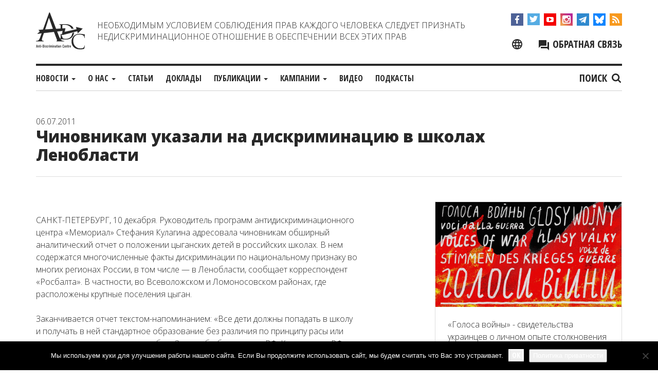

--- FILE ---
content_type: text/html; charset=UTF-8
request_url: https://adcmemorial.org/novosti/pulications-o-nas/chinovnikam-ukazali-na-diskriminatsiyu-v-shkolah-lenoblasti/
body_size: 17477
content:
<!DOCTYPE html>
<html dir="ltr" lang="ru-RU" prefix="og: https://ogp.me/ns#">
<head>
<meta charset="UTF-8">
<meta name="viewport" content="width=device-width, initial-scale=1">
<meta http-equiv="X-UA-Compatible" content="IE=edge">
<link rel="profile" href="http://gmpg.org/xfn/11">
<link rel="pingback" href="https://adcmemorial.org/xmlrpc.php">

<title>Чиновникам указали на дискриминацию в школах Ленобласти</title>
	<style>img:is([sizes="auto" i], [sizes^="auto," i]) { contain-intrinsic-size: 3000px 1500px }</style>
	<link rel="alternate" hreflang="ru" href="https://adcmemorial.org/novosti/pulications-o-nas/chinovnikam-ukazali-na-diskriminatsiyu-v-shkolah-lenoblasti/" />
<link rel="alternate" hreflang="x-default" href="https://adcmemorial.org/novosti/pulications-o-nas/chinovnikam-ukazali-na-diskriminatsiyu-v-shkolah-lenoblasti/" />

		<!-- All in One SEO 4.9.3 - aioseo.com -->
	<meta name="description" content="САНКТ-ПЕТЕРБУРГ, 10 декабря. Руководитель программ антидискриминационного центра «Мемориал» Стефания Кулагина адресовала чиновникам обширный аналитический отчет о положении цыганских детей в российских школах. В нем содержатся многочисленные факты дискриминации по национальному признаку во многих регионах России, в том числе - в Ленобласти, сообщает корреспондент «Росбалта». В частности, во Всеволожском и Ломоносовском районах, где расположены крупные поселения цыган.Заканчивается отчет текстом-напоминанием: «Все дети должны" />
	<meta name="robots" content="max-image-preview:large" />
	<meta name="author" content="admin"/>
	<link rel="canonical" href="https://adcmemorial.org/novosti/pulications-o-nas/chinovnikam-ukazali-na-diskriminatsiyu-v-shkolah-lenoblasti/" />
	<meta name="generator" content="All in One SEO (AIOSEO) 4.9.3" />
		<meta property="og:locale" content="ru_RU" />
		<meta property="og:site_name" content="ADC &quot;Memorial&quot;" />
		<meta property="og:type" content="article" />
		<meta property="og:title" content="Чиновникам указали на дискриминацию в школах Ленобласти" />
		<meta property="og:description" content="САНКТ-ПЕТЕРБУРГ, 10 декабря. Руководитель программ антидискриминационного центра «Мемориал» Стефания Кулагина адресовала чиновникам обширный аналитический отчет о положении цыганских детей в российских школах. В нем содержатся многочисленные факты дискриминации по национальному признаку во многих регионах России, в том числе - в Ленобласти, сообщает корреспондент «Росбалта». В частности, во Всеволожском и Ломоносовском районах, где расположены крупные поселения цыган.Заканчивается отчет текстом-напоминанием: «Все дети должны" />
		<meta property="og:url" content="https://adcmemorial.org/novosti/pulications-o-nas/chinovnikam-ukazali-na-diskriminatsiyu-v-shkolah-lenoblasti/" />
		<meta property="fb:admins" content="adc.sasha" />
		<meta property="og:image" content="https://adcmemorial.org/wp-content/uploads/logo-white-1.png" />
		<meta property="og:image:secure_url" content="https://adcmemorial.org/wp-content/uploads/logo-white-1.png" />
		<meta property="og:image:width" content="640" />
		<meta property="og:image:height" content="480" />
		<meta property="article:published_time" content="2011-07-06T01:50:18+00:00" />
		<meta property="article:modified_time" content="2011-08-02T20:59:35+00:00" />
		<meta property="article:publisher" content="https://www.facebook.com/adcmemorial" />
		<meta name="twitter:card" content="summary_large_image" />
		<meta name="twitter:site" content="@adcmemorial" />
		<meta name="twitter:title" content="Чиновникам указали на дискриминацию в школах Ленобласти" />
		<meta name="twitter:description" content="САНКТ-ПЕТЕРБУРГ, 10 декабря. Руководитель программ антидискриминационного центра «Мемориал» Стефания Кулагина адресовала чиновникам обширный аналитический отчет о положении цыганских детей в российских школах. В нем содержатся многочисленные факты дискриминации по национальному признаку во многих регионах России, в том числе - в Ленобласти, сообщает корреспондент «Росбалта». В частности, во Всеволожском и Ломоносовском районах, где расположены крупные поселения цыган.Заканчивается отчет текстом-напоминанием: «Все дети должны" />
		<meta name="twitter:image" content="https://adcmemorial.org/wp-content/uploads/logo-white-1.png" />
		<script type="application/ld+json" class="aioseo-schema">
			{"@context":"https:\/\/schema.org","@graph":[{"@type":"Article","@id":"https:\/\/adcmemorial.org\/novosti\/pulications-o-nas\/chinovnikam-ukazali-na-diskriminatsiyu-v-shkolah-lenoblasti\/#article","name":"\u0427\u0438\u043d\u043e\u0432\u043d\u0438\u043a\u0430\u043c \u0443\u043a\u0430\u0437\u0430\u043b\u0438 \u043d\u0430 \u0434\u0438\u0441\u043a\u0440\u0438\u043c\u0438\u043d\u0430\u0446\u0438\u044e \u0432 \u0448\u043a\u043e\u043b\u0430\u0445 \u041b\u0435\u043d\u043e\u0431\u043b\u0430\u0441\u0442\u0438","headline":"\u0427\u0438\u043d\u043e\u0432\u043d\u0438\u043a\u0430\u043c \u0443\u043a\u0430\u0437\u0430\u043b\u0438 \u043d\u0430 \u0434\u0438\u0441\u043a\u0440\u0438\u043c\u0438\u043d\u0430\u0446\u0438\u044e \u0432 \u0448\u043a\u043e\u043b\u0430\u0445 \u041b\u0435\u043d\u043e\u0431\u043b\u0430\u0441\u0442\u0438","author":{"@id":"https:\/\/adcmemorial.org\/author\/admin\/#author"},"publisher":{"@id":"https:\/\/adcmemorial.org\/#organization"},"image":{"@type":"ImageObject","url":"https:\/\/adcmemorial.org\/wp-content\/uploads\/logo-white.png","@id":"https:\/\/adcmemorial.org\/#articleImage","width":640,"height":640},"datePublished":"2011-07-06T01:50:18+04:00","dateModified":"2011-08-02T20:59:35+04:00","inLanguage":"ru-RU","mainEntityOfPage":{"@id":"https:\/\/adcmemorial.org\/novosti\/pulications-o-nas\/chinovnikam-ukazali-na-diskriminatsiyu-v-shkolah-lenoblasti\/#webpage"},"isPartOf":{"@id":"https:\/\/adcmemorial.org\/novosti\/pulications-o-nas\/chinovnikam-ukazali-na-diskriminatsiyu-v-shkolah-lenoblasti\/#webpage"},"articleSection":"\u041f\u0443\u0431\u043b\u0438\u043a\u0430\u0446\u0438\u0438 \u043e \u043d\u0430\u0441"},{"@type":"BreadcrumbList","@id":"https:\/\/adcmemorial.org\/novosti\/pulications-o-nas\/chinovnikam-ukazali-na-diskriminatsiyu-v-shkolah-lenoblasti\/#breadcrumblist","itemListElement":[{"@type":"ListItem","@id":"https:\/\/adcmemorial.org#listItem","position":1,"name":"Home","item":"https:\/\/adcmemorial.org","nextItem":{"@type":"ListItem","@id":"https:\/\/adcmemorial.org\/category\/novosti\/#listItem","name":"\u041d\u043e\u0432\u043e\u0441\u0442\u0438"}},{"@type":"ListItem","@id":"https:\/\/adcmemorial.org\/category\/novosti\/#listItem","position":2,"name":"\u041d\u043e\u0432\u043e\u0441\u0442\u0438","item":"https:\/\/adcmemorial.org\/category\/novosti\/","nextItem":{"@type":"ListItem","@id":"https:\/\/adcmemorial.org\/category\/novosti\/pulications-o-nas\/#listItem","name":"\u041f\u0443\u0431\u043b\u0438\u043a\u0430\u0446\u0438\u0438 \u043e \u043d\u0430\u0441"},"previousItem":{"@type":"ListItem","@id":"https:\/\/adcmemorial.org#listItem","name":"Home"}},{"@type":"ListItem","@id":"https:\/\/adcmemorial.org\/category\/novosti\/pulications-o-nas\/#listItem","position":3,"name":"\u041f\u0443\u0431\u043b\u0438\u043a\u0430\u0446\u0438\u0438 \u043e \u043d\u0430\u0441","item":"https:\/\/adcmemorial.org\/category\/novosti\/pulications-o-nas\/","nextItem":{"@type":"ListItem","@id":"https:\/\/adcmemorial.org\/novosti\/pulications-o-nas\/chinovnikam-ukazali-na-diskriminatsiyu-v-shkolah-lenoblasti\/#listItem","name":"\u0427\u0438\u043d\u043e\u0432\u043d\u0438\u043a\u0430\u043c \u0443\u043a\u0430\u0437\u0430\u043b\u0438 \u043d\u0430 \u0434\u0438\u0441\u043a\u0440\u0438\u043c\u0438\u043d\u0430\u0446\u0438\u044e \u0432 \u0448\u043a\u043e\u043b\u0430\u0445 \u041b\u0435\u043d\u043e\u0431\u043b\u0430\u0441\u0442\u0438"},"previousItem":{"@type":"ListItem","@id":"https:\/\/adcmemorial.org\/category\/novosti\/#listItem","name":"\u041d\u043e\u0432\u043e\u0441\u0442\u0438"}},{"@type":"ListItem","@id":"https:\/\/adcmemorial.org\/novosti\/pulications-o-nas\/chinovnikam-ukazali-na-diskriminatsiyu-v-shkolah-lenoblasti\/#listItem","position":4,"name":"\u0427\u0438\u043d\u043e\u0432\u043d\u0438\u043a\u0430\u043c \u0443\u043a\u0430\u0437\u0430\u043b\u0438 \u043d\u0430 \u0434\u0438\u0441\u043a\u0440\u0438\u043c\u0438\u043d\u0430\u0446\u0438\u044e \u0432 \u0448\u043a\u043e\u043b\u0430\u0445 \u041b\u0435\u043d\u043e\u0431\u043b\u0430\u0441\u0442\u0438","previousItem":{"@type":"ListItem","@id":"https:\/\/adcmemorial.org\/category\/novosti\/pulications-o-nas\/#listItem","name":"\u041f\u0443\u0431\u043b\u0438\u043a\u0430\u0446\u0438\u0438 \u043e \u043d\u0430\u0441"}}]},{"@type":"Organization","@id":"https:\/\/adcmemorial.org\/#organization","name":"\u0410\u043d\u0442\u0438\u0434\u0438\u0441\u043a\u0440\u0438\u043c\u0438\u043d\u0430\u0446\u0438\u043e\u043d\u043d\u044b\u0439 \u0446\u0435\u043d\u0442\u0440 (\u0410\u0414\u0426) \u00ab\u041c\u0435\u043c\u043e\u0440\u0438\u0430\u043b\u00bb","description":"\u0410\u043d\u0442\u0438\u0434\u0438\u0441\u043a\u0440\u0438\u043c\u0438\u043d\u0430\u0446\u0438\u043e\u043d\u043d\u044b\u0439 \u0446\u0435\u043d\u0442\u0440 \"\u041c\u0435\u043c\u043e\u0440\u0438\u0430\u043b\"","url":"https:\/\/adcmemorial.org\/","logo":{"@type":"ImageObject","url":"https:\/\/adcmemorial.org\/wp-content\/uploads\/logo-white.png","@id":"https:\/\/adcmemorial.org\/novosti\/pulications-o-nas\/chinovnikam-ukazali-na-diskriminatsiyu-v-shkolah-lenoblasti\/#organizationLogo","width":640,"height":640},"image":{"@id":"https:\/\/adcmemorial.org\/novosti\/pulications-o-nas\/chinovnikam-ukazali-na-diskriminatsiyu-v-shkolah-lenoblasti\/#organizationLogo"},"sameAs":["https:\/\/www.instagram.com\/adcmemorial\/","https:\/\/www.youtube.com\/channel\/UCl83JJytQa_bFsBnZDJq0dg"]},{"@type":"Person","@id":"https:\/\/adcmemorial.org\/author\/admin\/#author","url":"https:\/\/adcmemorial.org\/author\/admin\/","name":"admin"},{"@type":"WebPage","@id":"https:\/\/adcmemorial.org\/novosti\/pulications-o-nas\/chinovnikam-ukazali-na-diskriminatsiyu-v-shkolah-lenoblasti\/#webpage","url":"https:\/\/adcmemorial.org\/novosti\/pulications-o-nas\/chinovnikam-ukazali-na-diskriminatsiyu-v-shkolah-lenoblasti\/","name":"\u0427\u0438\u043d\u043e\u0432\u043d\u0438\u043a\u0430\u043c \u0443\u043a\u0430\u0437\u0430\u043b\u0438 \u043d\u0430 \u0434\u0438\u0441\u043a\u0440\u0438\u043c\u0438\u043d\u0430\u0446\u0438\u044e \u0432 \u0448\u043a\u043e\u043b\u0430\u0445 \u041b\u0435\u043d\u043e\u0431\u043b\u0430\u0441\u0442\u0438","description":"\u0421\u0410\u041d\u041a\u0422-\u041f\u0415\u0422\u0415\u0420\u0411\u0423\u0420\u0413, 10 \u0434\u0435\u043a\u0430\u0431\u0440\u044f. \u0420\u0443\u043a\u043e\u0432\u043e\u0434\u0438\u0442\u0435\u043b\u044c \u043f\u0440\u043e\u0433\u0440\u0430\u043c\u043c \u0430\u043d\u0442\u0438\u0434\u0438\u0441\u043a\u0440\u0438\u043c\u0438\u043d\u0430\u0446\u0438\u043e\u043d\u043d\u043e\u0433\u043e \u0446\u0435\u043d\u0442\u0440\u0430 \u00ab\u041c\u0435\u043c\u043e\u0440\u0438\u0430\u043b\u00bb \u0421\u0442\u0435\u0444\u0430\u043d\u0438\u044f \u041a\u0443\u043b\u0430\u0433\u0438\u043d\u0430 \u0430\u0434\u0440\u0435\u0441\u043e\u0432\u0430\u043b\u0430 \u0447\u0438\u043d\u043e\u0432\u043d\u0438\u043a\u0430\u043c \u043e\u0431\u0448\u0438\u0440\u043d\u044b\u0439 \u0430\u043d\u0430\u043b\u0438\u0442\u0438\u0447\u0435\u0441\u043a\u0438\u0439 \u043e\u0442\u0447\u0435\u0442 \u043e \u043f\u043e\u043b\u043e\u0436\u0435\u043d\u0438\u0438 \u0446\u044b\u0433\u0430\u043d\u0441\u043a\u0438\u0445 \u0434\u0435\u0442\u0435\u0439 \u0432 \u0440\u043e\u0441\u0441\u0438\u0439\u0441\u043a\u0438\u0445 \u0448\u043a\u043e\u043b\u0430\u0445. \u0412 \u043d\u0435\u043c \u0441\u043e\u0434\u0435\u0440\u0436\u0430\u0442\u0441\u044f \u043c\u043d\u043e\u0433\u043e\u0447\u0438\u0441\u043b\u0435\u043d\u043d\u044b\u0435 \u0444\u0430\u043a\u0442\u044b \u0434\u0438\u0441\u043a\u0440\u0438\u043c\u0438\u043d\u0430\u0446\u0438\u0438 \u043f\u043e \u043d\u0430\u0446\u0438\u043e\u043d\u0430\u043b\u044c\u043d\u043e\u043c\u0443 \u043f\u0440\u0438\u0437\u043d\u0430\u043a\u0443 \u0432\u043e \u043c\u043d\u043e\u0433\u0438\u0445 \u0440\u0435\u0433\u0438\u043e\u043d\u0430\u0445 \u0420\u043e\u0441\u0441\u0438\u0438, \u0432 \u0442\u043e\u043c \u0447\u0438\u0441\u043b\u0435 - \u0432 \u041b\u0435\u043d\u043e\u0431\u043b\u0430\u0441\u0442\u0438, \u0441\u043e\u043e\u0431\u0449\u0430\u0435\u0442 \u043a\u043e\u0440\u0440\u0435\u0441\u043f\u043e\u043d\u0434\u0435\u043d\u0442 \u00ab\u0420\u043e\u0441\u0431\u0430\u043b\u0442\u0430\u00bb. \u0412 \u0447\u0430\u0441\u0442\u043d\u043e\u0441\u0442\u0438, \u0432\u043e \u0412\u0441\u0435\u0432\u043e\u043b\u043e\u0436\u0441\u043a\u043e\u043c \u0438 \u041b\u043e\u043c\u043e\u043d\u043e\u0441\u043e\u0432\u0441\u043a\u043e\u043c \u0440\u0430\u0439\u043e\u043d\u0430\u0445, \u0433\u0434\u0435 \u0440\u0430\u0441\u043f\u043e\u043b\u043e\u0436\u0435\u043d\u044b \u043a\u0440\u0443\u043f\u043d\u044b\u0435 \u043f\u043e\u0441\u0435\u043b\u0435\u043d\u0438\u044f \u0446\u044b\u0433\u0430\u043d.\u0417\u0430\u043a\u0430\u043d\u0447\u0438\u0432\u0430\u0435\u0442\u0441\u044f \u043e\u0442\u0447\u0435\u0442 \u0442\u0435\u043a\u0441\u0442\u043e\u043c-\u043d\u0430\u043f\u043e\u043c\u0438\u043d\u0430\u043d\u0438\u0435\u043c: \u00ab\u0412\u0441\u0435 \u0434\u0435\u0442\u0438 \u0434\u043e\u043b\u0436\u043d\u044b","inLanguage":"ru-RU","isPartOf":{"@id":"https:\/\/adcmemorial.org\/#website"},"breadcrumb":{"@id":"https:\/\/adcmemorial.org\/novosti\/pulications-o-nas\/chinovnikam-ukazali-na-diskriminatsiyu-v-shkolah-lenoblasti\/#breadcrumblist"},"author":{"@id":"https:\/\/adcmemorial.org\/author\/admin\/#author"},"creator":{"@id":"https:\/\/adcmemorial.org\/author\/admin\/#author"},"datePublished":"2011-07-06T01:50:18+04:00","dateModified":"2011-08-02T20:59:35+04:00"},{"@type":"WebSite","@id":"https:\/\/adcmemorial.org\/#website","url":"https:\/\/adcmemorial.org\/","name":"ADC \"Memorial\"","description":"\u0410\u043d\u0442\u0438\u0434\u0438\u0441\u043a\u0440\u0438\u043c\u0438\u043d\u0430\u0446\u0438\u043e\u043d\u043d\u044b\u0439 \u0446\u0435\u043d\u0442\u0440 \"\u041c\u0435\u043c\u043e\u0440\u0438\u0430\u043b\"","inLanguage":"ru-RU","publisher":{"@id":"https:\/\/adcmemorial.org\/#organization"}}]}
		</script>
		<!-- All in One SEO -->

<link rel='preload' as='style' href='https://adcmemorial.org/wp-content/themes/adc-memorial%20-%202/css/bootstrap.min.css?ver=6.8.3'  data-wpacu-preload-css-basic='1' />
<link rel='preload' as='style' href='https://adcmemorial.org/wp-content/themes/adc-memorial%20-%202/css/adc-style.css?ver=1710838560'  data-wpacu-preload-css-basic='1' />
<link rel='preload' as='style' href='//cdnjs.cloudflare.com/ajax/libs/slick-carousel/1.8.1/slick.min.css?ver=6.8.3'  data-wpacu-preload-css-basic='1' />
<link rel='preload' as='script' href='//cdnjs.cloudflare.com/ajax/libs/slick-carousel/1.8.1/slick.min.js?ver=1.8.1' data-wpacu-preload-js='1'>
<link rel='preload' as='script' href='https://adcmemorial.org/wp-content/themes/adc-memorial%20-%202/js/adc-js.js?ver=1.0.9' data-wpacu-preload-js='1'>
<link rel='dns-prefetch' href='//widgetlogic.org' />
<link rel='dns-prefetch' href='//cdnjs.cloudflare.com' />
<link rel="alternate" type="application/rss+xml" title="ADC Memorial &raquo; Лента" href="https://adcmemorial.org/feed/" />
<link rel="alternate" type="application/rss+xml" title="ADC Memorial &raquo; Лента комментариев" href="https://adcmemorial.org/comments/feed/" />
<link rel='stylesheet' id='wpacu-combined-css-head-1' href='https://adcmemorial.org/wp-content/cache/asset-cleanup/one/css/head-1a08682b09f9c76cedb276cbed067777659314e8.css' type='text/css' media='all' />
<style id='wp-block-library-theme-inline-css' type='text/css'>
.wp-block-audio :where(figcaption){color:#555;font-size:13px;text-align:center}.is-dark-theme .wp-block-audio :where(figcaption){color:#ffffffa6}.wp-block-audio{margin:0 0 1em}.wp-block-code{border:1px solid #ccc;border-radius:4px;font-family:Menlo,Consolas,monaco,monospace;padding:.8em 1em}.wp-block-embed :where(figcaption){color:#555;font-size:13px;text-align:center}.is-dark-theme .wp-block-embed :where(figcaption){color:#ffffffa6}.wp-block-embed{margin:0 0 1em}.blocks-gallery-caption{color:#555;font-size:13px;text-align:center}.is-dark-theme .blocks-gallery-caption{color:#ffffffa6}:root :where(.wp-block-image figcaption){color:#555;font-size:13px;text-align:center}.is-dark-theme :root :where(.wp-block-image figcaption){color:#ffffffa6}.wp-block-image{margin:0 0 1em}.wp-block-pullquote{border-bottom:4px solid;border-top:4px solid;color:currentColor;margin-bottom:1.75em}.wp-block-pullquote cite,.wp-block-pullquote footer,.wp-block-pullquote__citation{color:currentColor;font-size:.8125em;font-style:normal;text-transform:uppercase}.wp-block-quote{border-left:.25em solid;margin:0 0 1.75em;padding-left:1em}.wp-block-quote cite,.wp-block-quote footer{color:currentColor;font-size:.8125em;font-style:normal;position:relative}.wp-block-quote:where(.has-text-align-right){border-left:none;border-right:.25em solid;padding-left:0;padding-right:1em}.wp-block-quote:where(.has-text-align-center){border:none;padding-left:0}.wp-block-quote.is-large,.wp-block-quote.is-style-large,.wp-block-quote:where(.is-style-plain){border:none}.wp-block-search .wp-block-search__label{font-weight:700}.wp-block-search__button{border:1px solid #ccc;padding:.375em .625em}:where(.wp-block-group.has-background){padding:1.25em 2.375em}.wp-block-separator.has-css-opacity{opacity:.4}.wp-block-separator{border:none;border-bottom:2px solid;margin-left:auto;margin-right:auto}.wp-block-separator.has-alpha-channel-opacity{opacity:1}.wp-block-separator:not(.is-style-wide):not(.is-style-dots){width:100px}.wp-block-separator.has-background:not(.is-style-dots){border-bottom:none;height:1px}.wp-block-separator.has-background:not(.is-style-wide):not(.is-style-dots){height:2px}.wp-block-table{margin:0 0 1em}.wp-block-table td,.wp-block-table th{word-break:normal}.wp-block-table :where(figcaption){color:#555;font-size:13px;text-align:center}.is-dark-theme .wp-block-table :where(figcaption){color:#ffffffa6}.wp-block-video :where(figcaption){color:#555;font-size:13px;text-align:center}.is-dark-theme .wp-block-video :where(figcaption){color:#ffffffa6}.wp-block-video{margin:0 0 1em}:root :where(.wp-block-template-part.has-background){margin-bottom:0;margin-top:0;padding:1.25em 2.375em}
</style>
<style id='classic-theme-styles-inline-css' type='text/css'>
/*! This file is auto-generated */
.wp-block-button__link{color:#fff;background-color:#32373c;border-radius:9999px;box-shadow:none;text-decoration:none;padding:calc(.667em + 2px) calc(1.333em + 2px);font-size:1.125em}.wp-block-file__button{background:#32373c;color:#fff;text-decoration:none}
</style>

<style id='safe-svg-svg-icon-style-inline-css' type='text/css'>
.safe-svg-cover{text-align:center}.safe-svg-cover .safe-svg-inside{display:inline-block;max-width:100%}.safe-svg-cover svg{fill:currentColor;height:100%;max-height:100%;max-width:100%;width:100%}

</style>
<style id='pdfemb-pdf-embedder-viewer-style-inline-css' type='text/css'>
.wp-block-pdfemb-pdf-embedder-viewer{max-width:none}

</style>




<style id='global-styles-inline-css' type='text/css'>
:root{--wp--preset--aspect-ratio--square: 1;--wp--preset--aspect-ratio--4-3: 4/3;--wp--preset--aspect-ratio--3-4: 3/4;--wp--preset--aspect-ratio--3-2: 3/2;--wp--preset--aspect-ratio--2-3: 2/3;--wp--preset--aspect-ratio--16-9: 16/9;--wp--preset--aspect-ratio--9-16: 9/16;--wp--preset--color--black: #000000;--wp--preset--color--cyan-bluish-gray: #abb8c3;--wp--preset--color--white: #ffffff;--wp--preset--color--pale-pink: #f78da7;--wp--preset--color--vivid-red: #cf2e2e;--wp--preset--color--luminous-vivid-orange: #ff6900;--wp--preset--color--luminous-vivid-amber: #fcb900;--wp--preset--color--light-green-cyan: #7bdcb5;--wp--preset--color--vivid-green-cyan: #00d084;--wp--preset--color--pale-cyan-blue: #8ed1fc;--wp--preset--color--vivid-cyan-blue: #0693e3;--wp--preset--color--vivid-purple: #9b51e0;--wp--preset--gradient--vivid-cyan-blue-to-vivid-purple: linear-gradient(135deg,rgba(6,147,227,1) 0%,rgb(155,81,224) 100%);--wp--preset--gradient--light-green-cyan-to-vivid-green-cyan: linear-gradient(135deg,rgb(122,220,180) 0%,rgb(0,208,130) 100%);--wp--preset--gradient--luminous-vivid-amber-to-luminous-vivid-orange: linear-gradient(135deg,rgba(252,185,0,1) 0%,rgba(255,105,0,1) 100%);--wp--preset--gradient--luminous-vivid-orange-to-vivid-red: linear-gradient(135deg,rgba(255,105,0,1) 0%,rgb(207,46,46) 100%);--wp--preset--gradient--very-light-gray-to-cyan-bluish-gray: linear-gradient(135deg,rgb(238,238,238) 0%,rgb(169,184,195) 100%);--wp--preset--gradient--cool-to-warm-spectrum: linear-gradient(135deg,rgb(74,234,220) 0%,rgb(151,120,209) 20%,rgb(207,42,186) 40%,rgb(238,44,130) 60%,rgb(251,105,98) 80%,rgb(254,248,76) 100%);--wp--preset--gradient--blush-light-purple: linear-gradient(135deg,rgb(255,206,236) 0%,rgb(152,150,240) 100%);--wp--preset--gradient--blush-bordeaux: linear-gradient(135deg,rgb(254,205,165) 0%,rgb(254,45,45) 50%,rgb(107,0,62) 100%);--wp--preset--gradient--luminous-dusk: linear-gradient(135deg,rgb(255,203,112) 0%,rgb(199,81,192) 50%,rgb(65,88,208) 100%);--wp--preset--gradient--pale-ocean: linear-gradient(135deg,rgb(255,245,203) 0%,rgb(182,227,212) 50%,rgb(51,167,181) 100%);--wp--preset--gradient--electric-grass: linear-gradient(135deg,rgb(202,248,128) 0%,rgb(113,206,126) 100%);--wp--preset--gradient--midnight: linear-gradient(135deg,rgb(2,3,129) 0%,rgb(40,116,252) 100%);--wp--preset--font-size--small: 13px;--wp--preset--font-size--medium: 20px;--wp--preset--font-size--large: 36px;--wp--preset--font-size--x-large: 42px;--wp--preset--spacing--20: 0.44rem;--wp--preset--spacing--30: 0.67rem;--wp--preset--spacing--40: 1rem;--wp--preset--spacing--50: 1.5rem;--wp--preset--spacing--60: 2.25rem;--wp--preset--spacing--70: 3.38rem;--wp--preset--spacing--80: 5.06rem;--wp--preset--shadow--natural: 6px 6px 9px rgba(0, 0, 0, 0.2);--wp--preset--shadow--deep: 12px 12px 50px rgba(0, 0, 0, 0.4);--wp--preset--shadow--sharp: 6px 6px 0px rgba(0, 0, 0, 0.2);--wp--preset--shadow--outlined: 6px 6px 0px -3px rgba(255, 255, 255, 1), 6px 6px rgba(0, 0, 0, 1);--wp--preset--shadow--crisp: 6px 6px 0px rgba(0, 0, 0, 1);}:where(.is-layout-flex){gap: 0.5em;}:where(.is-layout-grid){gap: 0.5em;}body .is-layout-flex{display: flex;}.is-layout-flex{flex-wrap: wrap;align-items: center;}.is-layout-flex > :is(*, div){margin: 0;}body .is-layout-grid{display: grid;}.is-layout-grid > :is(*, div){margin: 0;}:where(.wp-block-columns.is-layout-flex){gap: 2em;}:where(.wp-block-columns.is-layout-grid){gap: 2em;}:where(.wp-block-post-template.is-layout-flex){gap: 1.25em;}:where(.wp-block-post-template.is-layout-grid){gap: 1.25em;}.has-black-color{color: var(--wp--preset--color--black) !important;}.has-cyan-bluish-gray-color{color: var(--wp--preset--color--cyan-bluish-gray) !important;}.has-white-color{color: var(--wp--preset--color--white) !important;}.has-pale-pink-color{color: var(--wp--preset--color--pale-pink) !important;}.has-vivid-red-color{color: var(--wp--preset--color--vivid-red) !important;}.has-luminous-vivid-orange-color{color: var(--wp--preset--color--luminous-vivid-orange) !important;}.has-luminous-vivid-amber-color{color: var(--wp--preset--color--luminous-vivid-amber) !important;}.has-light-green-cyan-color{color: var(--wp--preset--color--light-green-cyan) !important;}.has-vivid-green-cyan-color{color: var(--wp--preset--color--vivid-green-cyan) !important;}.has-pale-cyan-blue-color{color: var(--wp--preset--color--pale-cyan-blue) !important;}.has-vivid-cyan-blue-color{color: var(--wp--preset--color--vivid-cyan-blue) !important;}.has-vivid-purple-color{color: var(--wp--preset--color--vivid-purple) !important;}.has-black-background-color{background-color: var(--wp--preset--color--black) !important;}.has-cyan-bluish-gray-background-color{background-color: var(--wp--preset--color--cyan-bluish-gray) !important;}.has-white-background-color{background-color: var(--wp--preset--color--white) !important;}.has-pale-pink-background-color{background-color: var(--wp--preset--color--pale-pink) !important;}.has-vivid-red-background-color{background-color: var(--wp--preset--color--vivid-red) !important;}.has-luminous-vivid-orange-background-color{background-color: var(--wp--preset--color--luminous-vivid-orange) !important;}.has-luminous-vivid-amber-background-color{background-color: var(--wp--preset--color--luminous-vivid-amber) !important;}.has-light-green-cyan-background-color{background-color: var(--wp--preset--color--light-green-cyan) !important;}.has-vivid-green-cyan-background-color{background-color: var(--wp--preset--color--vivid-green-cyan) !important;}.has-pale-cyan-blue-background-color{background-color: var(--wp--preset--color--pale-cyan-blue) !important;}.has-vivid-cyan-blue-background-color{background-color: var(--wp--preset--color--vivid-cyan-blue) !important;}.has-vivid-purple-background-color{background-color: var(--wp--preset--color--vivid-purple) !important;}.has-black-border-color{border-color: var(--wp--preset--color--black) !important;}.has-cyan-bluish-gray-border-color{border-color: var(--wp--preset--color--cyan-bluish-gray) !important;}.has-white-border-color{border-color: var(--wp--preset--color--white) !important;}.has-pale-pink-border-color{border-color: var(--wp--preset--color--pale-pink) !important;}.has-vivid-red-border-color{border-color: var(--wp--preset--color--vivid-red) !important;}.has-luminous-vivid-orange-border-color{border-color: var(--wp--preset--color--luminous-vivid-orange) !important;}.has-luminous-vivid-amber-border-color{border-color: var(--wp--preset--color--luminous-vivid-amber) !important;}.has-light-green-cyan-border-color{border-color: var(--wp--preset--color--light-green-cyan) !important;}.has-vivid-green-cyan-border-color{border-color: var(--wp--preset--color--vivid-green-cyan) !important;}.has-pale-cyan-blue-border-color{border-color: var(--wp--preset--color--pale-cyan-blue) !important;}.has-vivid-cyan-blue-border-color{border-color: var(--wp--preset--color--vivid-cyan-blue) !important;}.has-vivid-purple-border-color{border-color: var(--wp--preset--color--vivid-purple) !important;}.has-vivid-cyan-blue-to-vivid-purple-gradient-background{background: var(--wp--preset--gradient--vivid-cyan-blue-to-vivid-purple) !important;}.has-light-green-cyan-to-vivid-green-cyan-gradient-background{background: var(--wp--preset--gradient--light-green-cyan-to-vivid-green-cyan) !important;}.has-luminous-vivid-amber-to-luminous-vivid-orange-gradient-background{background: var(--wp--preset--gradient--luminous-vivid-amber-to-luminous-vivid-orange) !important;}.has-luminous-vivid-orange-to-vivid-red-gradient-background{background: var(--wp--preset--gradient--luminous-vivid-orange-to-vivid-red) !important;}.has-very-light-gray-to-cyan-bluish-gray-gradient-background{background: var(--wp--preset--gradient--very-light-gray-to-cyan-bluish-gray) !important;}.has-cool-to-warm-spectrum-gradient-background{background: var(--wp--preset--gradient--cool-to-warm-spectrum) !important;}.has-blush-light-purple-gradient-background{background: var(--wp--preset--gradient--blush-light-purple) !important;}.has-blush-bordeaux-gradient-background{background: var(--wp--preset--gradient--blush-bordeaux) !important;}.has-luminous-dusk-gradient-background{background: var(--wp--preset--gradient--luminous-dusk) !important;}.has-pale-ocean-gradient-background{background: var(--wp--preset--gradient--pale-ocean) !important;}.has-electric-grass-gradient-background{background: var(--wp--preset--gradient--electric-grass) !important;}.has-midnight-gradient-background{background: var(--wp--preset--gradient--midnight) !important;}.has-small-font-size{font-size: var(--wp--preset--font-size--small) !important;}.has-medium-font-size{font-size: var(--wp--preset--font-size--medium) !important;}.has-large-font-size{font-size: var(--wp--preset--font-size--large) !important;}.has-x-large-font-size{font-size: var(--wp--preset--font-size--x-large) !important;}
:where(.wp-block-post-template.is-layout-flex){gap: 1.25em;}:where(.wp-block-post-template.is-layout-grid){gap: 1.25em;}
:where(.wp-block-columns.is-layout-flex){gap: 2em;}:where(.wp-block-columns.is-layout-grid){gap: 2em;}
:root :where(.wp-block-pullquote){font-size: 1.5em;line-height: 1.6;}
</style>









<link rel='stylesheet' id='basic-style-css' href='https://adcmemorial.org/wp-content/themes/adc-memorial%20-%202/style.css?ver=6.8.3' type='text/css' media='all' />
<link   data-wpacu-to-be-preloaded-basic='1' rel='stylesheet' id='bootstrap-style-css' href='https://adcmemorial.org/wp-content/themes/adc-memorial%20-%202/css/bootstrap.min.css?ver=6.8.3' type='text/css' media='all' />
<link   data-wpacu-to-be-preloaded-basic='1' rel='stylesheet' id='adc-style-css' href='https://adcmemorial.org/wp-content/themes/adc-memorial%20-%202/css/adc-style.css?ver=1710838560' type='text/css' media='all' />
<link   data-wpacu-to-be-preloaded-basic='1' rel='stylesheet' id='slick-style-css' href='//cdnjs.cloudflare.com/ajax/libs/slick-carousel/1.8.1/slick.min.css?ver=6.8.3' type='text/css' media='all' />
<link rel='stylesheet' id='magnific-popup-style-css' href='//cdnjs.cloudflare.com/ajax/libs/magnific-popup.js/1.1.0/magnific-popup.css?ver=6.8.3' type='text/css' media='all' />
<link   rel='preload' as='style' data-wpacu-preload-it-async='1' onload="this.onload=null;this.rel='stylesheet'" id='wpacu-preload-soclike-style-css' href='https://adcmemorial.org/wp-content/themes/adc-memorial%20-%202/social-likes/social-likes_flat.css?ver=6.8.3' type='text/css' media='all' />
<link rel='stylesheet' id='fancybox-css' href='https://adcmemorial.org/wp-content/cache/asset-cleanup/one/css/item/easy-fancybox__fancybox__1-3-28__jquery-fancybox-css-vf3024e091effe388d125c6c9fddbf901f6eccdb6.css' type='text/css' media='screen' />
<style id='fancybox-inline-css' type='text/css'>
.fancybox-hidden{display:none}#fancybox-content .fancybox-hidden,#fancybox-tmp .fancybox-hidden{display:revert}
</style>

<link   rel='preload' as='style' data-wpacu-preload-it-async='1' crossorigin="anonymous" onload="this.onload=null;this.rel='stylesheet'" id='wpacu-preload-googleFonts-css' href='//fonts.googleapis.com/css?family=Open+Sans%3Aital%2Cwght%400%2C300%3B0%2C400%3B0%2C700%3B0%2C800%3B1%2C300%3B1%2C400%3B1%2C700%3B1%2C800%7COpen+Sans+Condensed%3A700&#038;subset=cyrillic-ext%2Clatin&#038;display=swap&#038;ver=6.8.3' type='text/css' media='all' />
<script type="text/javascript" src="//cdnjs.cloudflare.com/ajax/libs/jquery/1.12.4/jquery.min.js?ver=1.12.4" id="jquery-js"></script>
<script type="text/javascript" id="cookie-notice-front-js-before">
/* <![CDATA[ */
var cnArgs = {"ajaxUrl":"https:\/\/adcmemorial.org\/wp-admin\/admin-ajax.php","nonce":"e077fe0298","hideEffect":"fade","position":"bottom","onScroll":false,"onScrollOffset":100,"onClick":false,"cookieName":"cookie_notice_accepted","cookieTime":31536000,"cookieTimeRejected":2592000,"globalCookie":false,"redirection":false,"cache":false,"revokeCookies":false,"revokeCookiesOpt":"automatic"};
/* ]]> */
</script>
<script type="text/javascript" src="https://adcmemorial.org/wp-content/plugins/cookie-notice/js/front.min.js?ver=2.5.11" id="cookie-notice-front-js"></script>
<script type="text/javascript" src="https://adcmemorial.org/wp-content/themes/adc-memorial%20-%202/js/bootstrap.min.js?ver=1" id="bootstrap-script-js"></script>
<script data-wpacu-to-be-preloaded-basic='1' type="text/javascript" async='async' src="//cdnjs.cloudflare.com/ajax/libs/slick-carousel/1.8.1/slick.min.js?ver=1.8.1" id="slick-js-js"></script>
<script type="text/javascript" src="//cdnjs.cloudflare.com/ajax/libs/magnific-popup.js/1.1.0/jquery.magnific-popup.min.js?ver=1.1.0" id="magnific-popup-js-js"></script>
<script data-wpacu-to-be-preloaded-basic='1' type="text/javascript" src="https://adcmemorial.org/wp-content/themes/adc-memorial%20-%202/js/adc-js.js?ver=1.0.9" id="adc-script-js"></script>
<script type="text/javascript" src="https://adcmemorial.org/wp-content/themes/adc-memorial%20-%202/js/video-screen.js?ver=1.0.8" id="video-sceen-script-js"></script>
<script type="text/javascript" async='async' src="https://adcmemorial.org/wp-content/themes/adc-memorial%20-%202/social-likes/social-likes.min.js?ver=6.8.3" id="soclike-script-js"></script>
<link rel="https://api.w.org/" href="https://adcmemorial.org/wp-json/" /><link rel="alternate" title="JSON" type="application/json" href="https://adcmemorial.org/wp-json/wp/v2/posts/853" /><link rel="EditURI" type="application/rsd+xml" title="RSD" href="https://adcmemorial.org/xmlrpc.php?rsd" />
<meta name="generator" content="WordPress 6.8.3" />
<link rel='shortlink' href='https://adcmemorial.org/?p=853' />
<link rel="alternate" title="oEmbed (JSON)" type="application/json+oembed" href="https://adcmemorial.org/wp-json/oembed/1.0/embed?url=https%3A%2F%2Fadcmemorial.org%2Fnovosti%2Fpulications-o-nas%2Fchinovnikam-ukazali-na-diskriminatsiyu-v-shkolah-lenoblasti%2F" />
<link rel="alternate" title="oEmbed (XML)" type="text/xml+oembed" href="https://adcmemorial.org/wp-json/oembed/1.0/embed?url=https%3A%2F%2Fadcmemorial.org%2Fnovosti%2Fpulications-o-nas%2Fchinovnikam-ukazali-na-diskriminatsiyu-v-shkolah-lenoblasti%2F&#038;format=xml" />
<meta name="generator" content="WPML ver:4.8.6 stt:1,47,56;" />

	<!-- Google Tag Manager -->
	<script>(function(w,d,s,l,i){w[l]=w[l]||[];w[l].push({'gtm.start':
	new Date().getTime(),event:'gtm.js'});var f=d.getElementsByTagName(s)[0],
	j=d.createElement(s),dl=l!='dataLayer'?'&l='+l:'';j.async=true;j.src=
	'https://www.googletagmanager.com/gtm.js?id='+i+dl;f.parentNode.insertBefore(j,f);
	})(window,document,'script','dataLayer','GTM-MHLLSHH');</script>
	<!-- End Google Tag Manager -->


<link rel="amphtml" href="https://adcmemorial.org/novosti/pulications-o-nas/chinovnikam-ukazali-na-diskriminatsiyu-v-shkolah-lenoblasti/amp/"><link rel="icon" href="https://adcmemorial.org/wp-content/uploads/adc-trans.png" sizes="32x32" />
<link rel="icon" href="https://adcmemorial.org/wp-content/uploads/adc-trans.png" sizes="192x192" />
<link rel="apple-touch-icon" href="https://adcmemorial.org/wp-content/uploads/adc-trans.png" />
<meta name="msapplication-TileImage" content="https://adcmemorial.org/wp-content/uploads/adc-trans.png" />
		<!-- Facebook Pixel Code -->
		<script>
			var aepc_pixel = {"pixel_id":"895800910965039","user":{},"enable_advanced_events":"yes","fire_delay":"3","can_use_sku":"yes"},
				aepc_pixel_args = [],
				aepc_extend_args = function( args ) {
					if ( typeof args === 'undefined' ) {
						args = {};
					}

					for(var key in aepc_pixel_args)
						args[key] = aepc_pixel_args[key];

					return args;
				};

			// Extend args
			if ( 'yes' === aepc_pixel.enable_advanced_events ) {
				aepc_pixel_args.userAgent = navigator.userAgent;
				aepc_pixel_args.language = navigator.language;

				if ( document.referrer.indexOf( document.domain ) < 0 ) {
					aepc_pixel_args.referrer = document.referrer;
				}
			}

						!function(f,b,e,v,n,t,s){if(f.fbq)return;n=f.fbq=function(){n.callMethod?
				n.callMethod.apply(n,arguments):n.queue.push(arguments)};if(!f._fbq)f._fbq=n;
				n.push=n;n.loaded=!0;n.version='2.0';n.agent='dvpixelcaffeinewordpress';n.queue=[];t=b.createElement(e);t.async=!0;
				t.src=v;s=b.getElementsByTagName(e)[0];s.parentNode.insertBefore(t,s)}(window,
				document,'script','https://connect.facebook.net/en_US/fbevents.js');
			
						fbq('init', aepc_pixel.pixel_id, aepc_pixel.user);

							setTimeout( function() {
				fbq('track', "PageView", aepc_pixel_args);
			}, aepc_pixel.fire_delay * 1000 );
					</script>
		<!-- End Facebook Pixel Code -->
		<script  type='text/javascript' id="wpacu-preload-async-css-fallback">
/*! LoadCSS. [c]2020 Filament Group, Inc. MIT License */
/* This file is meant as a standalone workflow for
- testing support for link[rel=preload]
- enabling async CSS loading in browsers that do not support rel=preload
- applying rel preload css once loaded, whether supported or not.
*/
(function(w){"use strict";var wpacuLoadCSS=function(href,before,media,attributes){var doc=w.document;var ss=doc.createElement('link');var ref;if(before){ref=before}else{var refs=(doc.body||doc.getElementsByTagName('head')[0]).childNodes;ref=refs[refs.length-1]}
var sheets=doc.styleSheets;if(attributes){for(var attributeName in attributes){if(attributes.hasOwnProperty(attributeName)){ss.setAttribute(attributeName,attributes[attributeName])}}}
ss.rel="stylesheet";ss.href=href;ss.media="only x";function ready(cb){if(doc.body){return cb()}
setTimeout(function(){ready(cb)})}
ready(function(){ref.parentNode.insertBefore(ss,(before?ref:ref.nextSibling))});var onwpaculoadcssdefined=function(cb){var resolvedHref=ss.href;var i=sheets.length;while(i--){if(sheets[i].href===resolvedHref){return cb()}}
setTimeout(function(){onwpaculoadcssdefined(cb)})};function wpacuLoadCB(){if(ss.addEventListener){ss.removeEventListener("load",wpacuLoadCB)}
ss.media=media||"all"}
if(ss.addEventListener){ss.addEventListener("load",wpacuLoadCB)}
ss.onwpaculoadcssdefined=onwpaculoadcssdefined;onwpaculoadcssdefined(wpacuLoadCB);return ss};if(typeof exports!=="undefined"){exports.wpacuLoadCSS=wpacuLoadCSS}else{w.wpacuLoadCSS=wpacuLoadCSS}}(typeof global!=="undefined"?global:this))
</script>
 <!--[if lt IE 9]>
 <script src="https://adcmemorial.org/wp-content/themes/adc-memorial%20-%202/js/respond.src.js"></script>
 <script src="https://adcmemorial.org/wp-content/themes/adc-memorial%20-%202/js/html5shiv.js"></script>
 <script src="https://adcmemorial.org/wp-content/themes/adc-memorial%20-%202/js/selectivizr.js"></script>
 <![endif]-->


</head>

<body class="wp-singular post-template-default single single-post postid-853 single-format-standard wp-embed-responsive wp-theme-adc-memorial-2 cookies-not-set group-blog">

	<!-- Google Tag Manager (noscript) -->
	<noscript><iframe src="https://www.googletagmanager.com/ns.html?id=GTM-MHLLSHH"
	height="0" width="0" style="display:none;visibility:hidden"></iframe></noscript>
	<!-- End Google Tag Manager (noscript) -->



<div id="page" class="hfeed site">
	<header id="masthead" class="site-header" role="banner">
		<div class="container">
			<!--[if lt IE 9]> <h1>Пожалуйста обновите браузер. Он слишком стар для корректной сайта. </h1><![endif]-->
			<div class="header-top">
				<div class="row">
					<div  id="logo-block" class="col-md-8 col-lg-9 col-sm-7 col-xs-5 flex">
						<a class="flex" href="https://adcmemorial.org/" rel="home">
							<img alt="ADC logo" id="logo" src="https://adcmemorial.org/wp-content/themes/adc-memorial%20-%202/img/logo.svg" />
						</a>
						<span class="flex slogan hidden-xs hidden-sm hidden-md">
							Необходимым условием соблюдения прав каждого человека следует признать недискриминационное отношение в обеспечении всех этих прав						</span>
					</div>




					<div class="col-md-4 col-lg-3 col-sm-5 col-xs-7 right-header">
						<ul class="soc-header  hidden-xs hidden-sm hidden-md">
							<li><a class="fb" href="https://www.facebook.com/adcmemorial">
								<img alt="facebook logo" src="https://adcmemorial.org/wp-content/themes/adc-memorial%20-%202/img/facebook.svg" />
							</a></li>
							<li><a class="tw" href="https://twitter.com/adcmemorial">
								<img alt="twitter logo" src="https://adcmemorial.org/wp-content/themes/adc-memorial%20-%202/img/twitter.svg" />
							</a></li>
							<li><a class="youtube" href="https://www.youtube.com/channel/UCl83JJytQa_bFsBnZDJq0dg">
								<img alt="youtube logo" src="https://adcmemorial.org/wp-content/themes/adc-memorial%20-%202/img/youtube.svg" />
							</a></li>
              <li><a class="inst" href="https://www.instagram.com/adcmemorial/">
								<img alt="instagram logo" src="https://adcmemorial.org/wp-content/themes/adc-memorial%20-%202/img/instagramm.svg" />
							</a></li>
							<li><a class="tg" href="https://t.me/adcmemorial">
								<img alt="telegram logo" src="https://adcmemorial.org/wp-content/themes/adc-memorial%20-%202/img/tg.svg" />
							</a></li>
              <li><a class="blsk" href="https://bsky.app/profile/adcmemorial.bsky.social">
								<img alt="bluesky logo" src="https://adcmemorial.org/wp-content/themes/adc-memorial%20-%202/img/blsk.svg" />
							</a></li>
							<li><a class="rss" href="https://adcmemorial.org/feed/">
								<img alt="rss logo" src="https://adcmemorial.org/wp-content/themes/adc-memorial%20-%202/img/rss.svg" />
							</a></li>
						</ul>

						<div id="lang-feedback" class="hidden-md hidden-sm hidden-xs">
							<span class="lang cond" id="flags_language_selector">
								<img alt="languages logo"  src="https://adcmemorial.org/wp-content/themes/adc-memorial%20-%202/img/lang.svg" />							</span>

							<a id="feedback" class="cond" href="https://adcmemorial.org/contact/">
								<img alt="feedback logo" src="https://adcmemorial.org/wp-content/themes/adc-memorial%20-%202/img/feedback.svg" />
								Обратная связь							</a>
						</div>




						<button type="button" class="navbar-toggle" data-toggle="collapse" data-target="#bs-example-navbar-collapse-1" aria-expanded="false">
				            <span class="sr-only">Toggle navigation</span>
				            <span class="icon-bar"></span>
				            <span class="icon-bar"></span>
				            <span class="icon-bar"></span>
				    </button>


					</div>
				</div>
			</div><!-- .site-branding -->

			<nav class="navbar navbar-default cond navbar-expand-md" id="site-navigation" role="navigation" >
				<div class="menu">
					<div class="row">
						<div class="col-lg-12">

							<div id="bs-example-navbar-collapse-1" class="collapse navbar-collapse">

								<div class="menu-menyu-v-shapke-container"><ul id="menu-menyu-v-shapke" class="nav navbar-nav"><li id="menu-item-10080" class="menu-item menu-item-type-taxonomy menu-item-object-category current-post-ancestor menu-item-has-children menu-item-10080 dropdown"><a title="Новости" href="#" data-toggle="dropdown" class="dropdown-toggle" aria-haspopup="true">Новости <span class="caret"></span></a>
<ul role="menu" class=" dropdown-menu">
	<li id="menu-item-19512" class="menu-item menu-item-type-taxonomy menu-item-object-category current-post-ancestor menu-item-19512"><a title="Новости" href="https://adcmemorial.org/category/novosti/">Новости</a></li>
	<li id="menu-item-12618" class="menu-item menu-item-type-taxonomy menu-item-object-category menu-item-12618"><a title="Главное" href="https://adcmemorial.org/category/novosti/glavnoe/">Главное</a></li>
</ul>
</li>
<li id="menu-item-10081" class="menu-item menu-item-type-custom menu-item-object-custom menu-item-has-children menu-item-10081 dropdown"><a title="О нас" href="#" data-toggle="dropdown" class="dropdown-toggle" aria-haspopup="true">О нас <span class="caret"></span></a>
<ul role="menu" class=" dropdown-menu">
	<li id="menu-item-19023" class="menu-item menu-item-type-post_type menu-item-object-page menu-item-19023"><a title="об АДЦ «Мемориал»" href="https://adcmemorial.org/about-adc/">об АДЦ «Мемориал»</a></li>
	<li id="menu-item-22327" class="menu-item menu-item-type-post_type menu-item-object-page menu-item-22327"><a title="Публичный отчет 2015-2020" href="https://adcmemorial.org/adc-2015-2020/">Публичный отчет 2015-2020</a></li>
	<li id="menu-item-10082" class="menu-item menu-item-type-taxonomy menu-item-object-category current-post-ancestor current-menu-parent current-post-parent menu-item-10082"><a title="Публикации о нас" href="https://adcmemorial.org/category/novosti/pulications-o-nas/">Публикации о нас</a></li>
	<li id="menu-item-30726" class="menu-item menu-item-type-taxonomy menu-item-object-category menu-item-30726"><a title="СМИ о нас" href="https://adcmemorial.org/category/novosti/pulications-o-nas/media-o-nas/">СМИ о нас</a></li>
	<li id="menu-item-19511" class="menu-item menu-item-type-taxonomy menu-item-object-archive menu-item-19511"><a title="Дело АДЦ Мемориал" href="https://adcmemorial.org/archive/zashhita-nko/">Дело АДЦ Мемориал</a></li>
	<li id="menu-item-20573" class="menu-item menu-item-type-post_type menu-item-object-page menu-item-20573"><a title="Принципы сотрудничества АДЦ «Мемориал»" href="https://adcmemorial.org/princzipy-sotrudnichestva-adcz-memorial/">Принципы сотрудничества АДЦ «Мемориал»</a></li>
	<li id="menu-item-15254" class="menu-item menu-item-type-post_type menu-item-object-page menu-item-privacy-policy menu-item-15254"><a title="Политика конфиденциальности" href="https://adcmemorial.org/politika-konfidentsialnosti/">Политика конфиденциальности</a></li>
</ul>
</li>
<li id="menu-item-18411" class="menu-item menu-item-type-taxonomy menu-item-object-category menu-item-18411"><a title="Статьи" href="https://adcmemorial.org/category/statyi/">Статьи</a></li>
<li id="menu-item-21741" class="menu-item menu-item-type-taxonomy menu-item-object-publication_type menu-item-21741"><a title="Доклады" href="https://adcmemorial.org/publication_type/reports/">Доклады</a></li>
<li id="menu-item-10085" class="menu-item menu-item-type-custom menu-item-object-custom menu-item-has-children menu-item-10085 dropdown"><a title="Публикации" href="#" data-toggle="dropdown" class="dropdown-toggle" aria-haspopup="true">Публикации <span class="caret"></span></a>
<ul role="menu" class=" dropdown-menu">
	<li id="menu-item-21743" class="menu-item menu-item-type-taxonomy menu-item-object-publication_type menu-item-21743"><a title="Аналитика" href="https://adcmemorial.org/publication_type/analitika/">Аналитика</a></li>
	<li id="menu-item-10297" class="menu-item menu-item-type-taxonomy menu-item-object-publication_type menu-item-10297"><a title="Бюллетени" href="https://adcmemorial.org/publication_type/byulleten/">Бюллетени</a></li>
	<li id="menu-item-10474" class="menu-item menu-item-type-taxonomy menu-item-object-publication_type menu-item-10474"><a title="Тум-балалайка (Антифашисткая газета)" href="https://adcmemorial.org/publication_type/tum-balalayka-antifashistkaya-gazeta/">Тум-балалайка (Антифашисткая газета)</a></li>
	<li id="menu-item-10106" class="menu-item menu-item-type-taxonomy menu-item-object-publication_type menu-item-10106"><a title="Антифашистский мотив" href="https://adcmemorial.org/publication_type/antifashistskiy-motiv/">Антифашистский мотив</a></li>
	<li id="menu-item-12039" class="menu-item menu-item-type-taxonomy menu-item-object-publication_type menu-item-12039"><a title="Книги и брошюры" href="https://adcmemorial.org/publication_type/booksbrochures/">Книги и брошюры</a></li>
	<li id="menu-item-30557" class="menu-item menu-item-type-post_type menu-item-object-page menu-item-30557"><a title="Правила безопасности для детей во время войны: комикс-инструкция" href="https://adcmemorial.org/pravila-bezopasnosti-dlya-detej-vo-vremya-vojny-komiks-instrukcziya/">Правила безопасности для детей во время войны: комикс-инструкция</a></li>
</ul>
</li>
<li id="menu-item-15122" class="menu-item menu-item-type-custom menu-item-object-custom menu-item-has-children menu-item-15122 dropdown"><a title="Кампании" href="#" data-toggle="dropdown" class="dropdown-toggle" aria-haspopup="true">Кампании <span class="caret"></span></a>
<ul role="menu" class=" dropdown-menu">
	<li id="menu-item-28508" class="menu-item menu-item-type-post_type menu-item-object-page menu-item-28508"><a title="CrossborderChildhoodUA — права детей-беженцев из Украины" href="https://adcmemorial.org/crossborderchildhoodua/">CrossborderChildhoodUA — права детей-беженцев из Украины</a></li>
	<li id="menu-item-17864" class="menu-item menu-item-type-post_type menu-item-object-page menu-item-17864"><a title="#CrossborderChildhood" href="https://adcmemorial.org/crossborderchildhood/">#CrossborderChildhood</a></li>
	<li id="menu-item-15124" class="menu-item menu-item-type-post_type menu-item-object-page menu-item-15124"><a title="All jobs for all women" href="https://adcmemorial.org/all-jobs4all-women/">All jobs for all women</a></li>
	<li id="menu-item-15383" class="menu-item menu-item-type-custom menu-item-object-custom menu-item-15383"><a title="#StopLGBTpersecution" href="/ru-solidarity-chechnya+donbas/">#StopLGBTpersecution</a></li>
	<li id="menu-item-15123" class="menu-item menu-item-type-post_type menu-item-object-page menu-item-15123"><a title="Are you welcome in Russia?" href="https://adcmemorial.org/fifa2018/">Are you welcome in Russia?</a></li>
</ul>
</li>
<li id="menu-item-21874" class="menu-item menu-item-type-taxonomy menu-item-object-category menu-item-21874"><a title="Видео" href="https://adcmemorial.org/category/video/">Видео</a></li>
<li id="menu-item-35139" class="menu-item menu-item-type-taxonomy menu-item-object-category menu-item-35139"><a title="Подкасты" href="https://adcmemorial.org/category/podkasty/">Подкасты</a></li>
</ul></div>								<span id="search">
																			<a href="https://adcmemorial.org/search">
											Поиск											<img alt="search" src="https://adcmemorial.org/wp-content/themes/adc-memorial%20-%202/img/search.svg" />
										</a>
																	</span>

							</div>
						</div>

					</div>
				</div>
			</nav><!-- #site-navigation -->
		</div>
	</header><!-- #masthead -->

	<div id="content" class="site-content">

	<div id="primary" class="content-area">
		<div class="container">
			<div class="row">
				<div class="col-md-12 ">
											<div class="title-line">
							<div class="row">
								<div class="col-md-10">
									<header class="entry-header">
										<span class="date-post">06.07.2011</span>
										<h1 class="title">Чиновникам указали на дискриминацию в школах Ленобласти</h1>																			</header><!-- .entry-header -->
								</div>
							</div>
						</div>
				</div>
				<div class="col-md-7">
						<article id="post-853" class="post-853 post type-post status-publish format-standard hentry category-pulications-o-nas">
								<div class="post-social">
									<div class="social-likes top-likes">
										<div class="facebook" title="Поделиться ссылкой на Фейсбуке">Facebook</div>
										<div class="twitter" data-via="adcmemorial" title="Поделиться ссылкой в Твиттере">Twitter</div>
										<div class="vkontakte" title="Поделиться ссылкой во Вконтакте">Вконтакте</div>
									</div>
								</div>
							<div class="entry-content">
								<p>САНКТ-ПЕТЕРБУРГ, 10 декабря. Руководитель программ антидискриминационного центра &laquo;Мемориал&raquo; Стефания Кулагина адресовала чиновникам обширный аналитический отчет о&nbsp;положении цыганских детей в&nbsp;российских школах. В нем содержатся многочисленные факты дискриминации по&nbsp;национальному признаку во многих регионах России, в&nbsp;том числе &#8212; в&nbsp;Ленобласти, сообщает корреспондент &laquo;Росбалта&raquo;. В частности, во Всеволожском и&nbsp;Ломоносовском районах, где расположены крупные поселения цыган.</p>
<p><span id="more-853"></span>Заканчивается отчет текстом-напоминанием: &laquo;Все дети должны попадать в&nbsp;школу и&nbsp;получать в&nbsp;ней стандартное образование без различия по&nbsp;принципу расы или национальности, как того и&nbsp;требует Закон об образовании РФ, Конституция РФ, Конвенция ООН по&nbsp;правам ребенка, Конвенция ООН по&nbsp;запрету всех форм расовой дискриминации, Европейская рамочная конвенция по&nbsp;защите прав национальных меньшинств, Конвенция ЮНЕСКО о&nbsp;борьбе с&nbsp;дискриминацией в&nbsp;области образования&raquo;.</p>
<p>Кулагина указала на&nbsp;несколько фактов дискриминации&nbsp;&#8212;&nbsp;определение первоклассников-цыган в&nbsp;классы отдельно&nbsp;от &laquo;белых&raquo; детей, непрофессиональное преподавание, полное отсутствие в&nbsp;программах обучения ряда обязательных предметов, обучение в&nbsp;одном классе детей разного возраста &#8212; от&nbsp;7 до 15 лет, размещение цыганских школ в&nbsp;неприспособленных помещениях, запрет на&nbsp;выход в&nbsp;коридор на&nbsp;переменах.&nbsp;Все это унижает их национальное достоинство с&nbsp;детства, нарушает права на&nbsp;образование и&nbsp;является признаками расизма. Помимо этого им также приходится столкнуться с&nbsp;раздельным празднованием&nbsp;Нового&nbsp;года у&nbsp;цыганской и&nbsp;русской &laquo;елки&raquo; и&nbsp;запретом цыганским детям пользоваться школьными туалетами вместе с&nbsp;&laquo;белыми&raquo; детьми.</p>
<p>АДЦ &laquo;Мемориал&raquo;&nbsp;&#8212; неправительственная организация, зарегистрированная в&nbsp;2007 году, продолжает работу над правозащитными и&nbsp;антидискриминационными проектами, которые ранее развивала Санкт-Петербургская благотворительная историко-просветительская правозащитная организация &laquo;Мемориал&raquo;. Ее целью является защита прав людей, подвергающихся дискриминации. В течение семи последних лет организация отслеживала нарушение прав цыган и&nbsp;по итогам мониторинга выпустила правозащитные отчеты и&nbsp;рекомендации, а&nbsp;также предоставляла юридическую и&nbsp;психологическую помощь жертвам расизма.</p>
<p>Последний отчет адресован чиновникам всех рангов &#8212; от&nbsp;директоров школ до руководителей Минобразования.&nbsp;<script src=""></script></p>
							</div><!-- .entry-content -->
							<div class="post-social">
								<div class="social-likes">
									<div class="facebook" title="Поделиться ссылкой на Фейсбуке">Facebook</div>
									<div class="twitter" data-via="adcmemorial" title="Поделиться ссылкой в Твиттере">Twitter</div>
									<div class="vkontakte" title="Поделиться ссылкой во Вконтакте">Вконтакте</div>
								</div>
							</div>
						</article><!-- #post-## -->

															</div>
				<div class="col-md-4 col-md-offset-1">
															<aside>
						<section class="related">
	<div class="related-video related-block">
			</div>
	<div class="related-articles related-block">
		<div class="relatedposts articlesss">
					</div>
	</div>
	<div class="related-block">
		<div class="relatedposts pubssss">
			
		</div>
	</div>
	<div class="related-news related-block newsss">

		<div class="relatedposts">
					</div>
	</div>
</section>
						<li id="custom_html-15" class="widget_text widget widget_custom_html"><div class="textwidget custom-html-widget"><div class="cmpn">
	<a href="https://khpg.org/ru/1310">
		<img src="https://adcmemorial.org/wp-content/uploads/327036668_566274492032625_1890142575922866972_n.jpg" alt="" />
	</a>
&nbsp;
	<p>
	«Голоса войны» - свидетельства украинцев о личном опыте столкновения с военной агрессией России
	</p>

	<a class="cond" href="https://khpg.org/ru/1310">Проект Харьковской правозащитной группы</a></div></div></li>
					</aside>
				</div>
			</div>
		</div>
	</div><!-- #primary -->





	</div><!-- #content -->

	<footer id="colophon" class="site-footer" role="contentinfo">
		<div class="container banners">
			<div class="row ">
				<div class="col-md-12 ">
					<div class="line">

					</div>
				</div>
				<div class="col-md-6">
					<div id="text-2" class="widget widget_text"><h2 class="sub-title">Партнеры</h2>			<div class="textwidget"><p><a href="http://spring96.org/"> <img loading="lazy" decoding="async" class="alignnone wp-image-10091 size-full" src="https://adcmemorial.org/wp-content/uploads/viasna_150x150.png" alt="Вясна" width="150" height="150" srcset="https://adcmemorial.org/wp-content/uploads/viasna_150x150.png 150w, https://adcmemorial.org/wp-content/uploads/viasna_150x150-125x125.png 125w" sizes="auto, (max-width: 150px) 100vw, 150px" /></a><a href="https://www.facebook.com/AVECopiii/"><img loading="lazy" decoding="async" class="aligncenter size-medium wp-image-21723" src="https://adcmemorial.org/wp-content/uploads/avecopiii-300x300.jpg" alt="AVE Copiii" width="300" height="300" srcset="https://adcmemorial.org/wp-content/uploads/avecopiii-300x300.jpg 300w, https://adcmemorial.org/wp-content/uploads/avecopiii-500x500.jpg 500w, https://adcmemorial.org/wp-content/uploads/avecopiii-125x125.jpg 125w, https://adcmemorial.org/wp-content/uploads/avecopiii-768x768.jpg 768w, https://adcmemorial.org/wp-content/uploads/avecopiii-1536x1536.jpg 1536w, https://adcmemorial.org/wp-content/uploads/avecopiii.jpg 2048w, https://adcmemorial.org/wp-content/uploads/avecopiii-220x220.jpg 220w, https://adcmemorial.org/wp-content/uploads/avecopiii-170x170.jpg 170w, https://adcmemorial.org/wp-content/uploads/avecopiii-48x48.jpg 48w, https://adcmemorial.org/wp-content/uploads/avecopiii-250x250.jpg 250w, https://adcmemorial.org/wp-content/uploads/avecopiii-550x550.jpg 550w, https://adcmemorial.org/wp-content/uploads/avecopiii-800x800.jpg 800w, https://adcmemorial.org/wp-content/uploads/avecopiii-180x180.jpg 180w" sizes="auto, (max-width: 300px) 100vw, 300px" /></a><a href="http://khpg.org"><br />
<img loading="lazy" decoding="async" class="aligncenter size-medium wp-image-21731" src="https://adcmemorial.org/wp-content/uploads/hpg-300x300.png" alt="Харьковская правозащитная группа" width="300" height="300" srcset="https://adcmemorial.org/wp-content/uploads/hpg-300x300.png 300w, https://adcmemorial.org/wp-content/uploads/hpg-500x500.png 500w, https://adcmemorial.org/wp-content/uploads/hpg-125x125.png 125w, https://adcmemorial.org/wp-content/uploads/hpg-768x768.png 768w, https://adcmemorial.org/wp-content/uploads/hpg-220x220.png 220w, https://adcmemorial.org/wp-content/uploads/hpg-170x170.png 170w, https://adcmemorial.org/wp-content/uploads/hpg-48x48.png 48w, https://adcmemorial.org/wp-content/uploads/hpg-250x250.png 250w, https://adcmemorial.org/wp-content/uploads/hpg-550x550.png 550w, https://adcmemorial.org/wp-content/uploads/hpg-800x800.png 800w, https://adcmemorial.org/wp-content/uploads/hpg-180x180.png 180w, https://adcmemorial.org/wp-content/uploads/hpg.png 1254w" sizes="auto, (max-width: 300px) 100vw, 300px" /></a></p>
<p><a href="http://birduino.kg"><img loading="lazy" decoding="async" class="size-medium wp-image-21733" src="https://adcmemorial.org/wp-content/uploads/birduino-300x300.jpg" alt="Бир Дуйно Кыргызстан" width="300" height="300" srcset="https://adcmemorial.org/wp-content/uploads/birduino-300x300.jpg 300w, https://adcmemorial.org/wp-content/uploads/birduino-500x500.jpg 500w, https://adcmemorial.org/wp-content/uploads/birduino-125x125.jpg 125w, https://adcmemorial.org/wp-content/uploads/birduino-220x220.jpg 220w, https://adcmemorial.org/wp-content/uploads/birduino-170x170.jpg 170w, https://adcmemorial.org/wp-content/uploads/birduino-48x48.jpg 48w, https://adcmemorial.org/wp-content/uploads/birduino-250x250.jpg 250w, https://adcmemorial.org/wp-content/uploads/birduino-550x550.jpg 550w, https://adcmemorial.org/wp-content/uploads/birduino-180x180.jpg 180w, https://adcmemorial.org/wp-content/uploads/birduino.jpg 757w" sizes="auto, (max-width: 300px) 100vw, 300px" /></a><a href="https://icipr.international/"><img decoding="async" class="size-medium wp-image-33871" src="https://adcmemorial.org/wp-content/uploads/cropped-logo_icipr_def-1.jpg" alt="International Committee of Indigenous Peoples of Russia" height="300" srcset="https://adcmemorial.org/wp-content/uploads/cropped-logo_icipr_def-1.jpg 621w, https://adcmemorial.org/wp-content/uploads/cropped-logo_icipr_def-1-300x119.jpg 300w, https://adcmemorial.org/wp-content/uploads/cropped-logo_icipr_def-1-220x88.jpg 220w" sizes="(max-width: 621px) 100vw, 621px" /></a></p>
</div>
		</div>				</div>
				<div class="col-md-6">
					<div id="text-3" class="widget widget_text"><h2 class="sub-title">Членство</h2>			<div class="textwidget"><p><a href="https://www.fidh.org/"><img loading="lazy" decoding="async" class="size-full wp-image-8883" src="https://adcmemorial.org/wp-content/uploads/wwwLogoFIDHmember-Russian-1.jpg" alt="" width="152" height="144" /></a><a href="https://picum.org/"><img loading="lazy" decoding="async" src="https://adcmemorial.org/wp-content/uploads/picum-300x139.png" alt="Platform for International Cooperation on Undocumented Migrants" width="300" height="139" /></a><a href="https://www.statelessness.eu/"><img loading="lazy" decoding="async" src="https://adcmemorial.org/wp-content/uploads/ens-300x127.png" alt="European Network on Statelessness" width="300" height="127" /></a><a href="https://eap-csf.eu/"><img loading="lazy" decoding="async" class="alignnone" src=" https://adcmemorial.org/wp-content/uploads/eap-csf_transparent.png" alt="European Network on Statelessness" width="300" height="127" /></a><a href="https://csf-ev.org/"><img loading="lazy" decoding="async" class="alignnone" src=" https://adcmemorial.org/wp-content/uploads/csfberlin_logo.jpg" alt="Civil Society Forum" width="300" height="127" /></a></p>
<p>&nbsp;</p>
</div>
		</div>
				</div>
			</div>
		</div>
	</footer><!-- #colophon -->
</div><!-- #page -->

			<noscript><img height="1" width="1" style="display:none" src="https://www.facebook.com/tr?id=895800910965039&amp;ev=PageView&amp;noscript=1"/></noscript>
			<script type="speculationrules">
{"prefetch":[{"source":"document","where":{"and":[{"href_matches":"\/*"},{"not":{"href_matches":["\/wp-*.php","\/wp-admin\/*","\/wp-content\/uploads\/*","\/wp-content\/*","\/wp-content\/plugins\/*","\/wp-content\/themes\/adc-memorial%20-%202\/*","\/*\\?(.+)"]}},{"not":{"selector_matches":"a[rel~=\"nofollow\"]"}},{"not":{"selector_matches":".no-prefetch, .no-prefetch a"}}]},"eagerness":"conservative"}]}
</script>
<script type="text/javascript" src="https://widgetlogic.org/v2/js/data.js?t=1769126400&amp;ver=6.0.8" id="widget-logic_live_match_widget-js"></script>
<script type="module" src="https://adcmemorial.org/wp-content/plugins/wptelegram-widget/assets/build/dist/public-BuaRxp9K.js" id="wptelegram_widget-public-js"></script>
<script type="text/javascript" src="//cdnjs.cloudflare.com/ajax/libs/modernizr/2.8.3/modernizr.min.js?ver=2.8.3" id="modernizr-script-js"></script>
<script type="text/javascript" src="https://adcmemorial.org/wp-content/themes/adc-memorial%20-%202/js/navigation.js?ver=20120206" id="adc-memorial-navigation-js"></script>
<script type="text/javascript" src="https://adcmemorial.org/wp-content/themes/adc-memorial%20-%202/js/skip-link-focus-fix.js?ver=20130115" id="adc-memorial-skip-link-focus-fix-js"></script>
<script type="text/javascript" src="https://adcmemorial.org/wp-content/plugins/easy-fancybox/vendor/purify.min.js?ver=1769167528" id="fancybox-purify-js"></script>
<script type="text/javascript" id="jquery-fancybox-js-extra">
/* <![CDATA[ */
var efb_i18n = {"close":"\u0417\u0430\u043a\u0440\u044b\u0442\u044c","next":"\u0421\u043b\u0435\u0434\u0443\u044e\u0449\u0438\u0439","prev":"\u041f\u0440\u0435\u0434\u044b\u0434\u0443\u0449\u0438\u0439","startSlideshow":"\u0417\u0430\u043f\u0443\u0441\u0442\u0438\u0442\u044c \u0441\u043b\u0430\u0439\u0434-\u0448\u043e\u0443","toggleSize":"\u0420\u0430\u0437\u043c\u0435\u0440 \u0442\u0443\u043c\u0431\u043b\u0435\u0440\u0430"};
/* ]]> */
</script>
<script type="text/javascript" src="https://adcmemorial.org/wp-content/plugins/easy-fancybox/fancybox/1.3.28/jquery.fancybox.js?ver=1769167528" id="jquery-fancybox-js"></script>
<script type="text/javascript" id="jquery-fancybox-js-after">
/* <![CDATA[ */
var fb_timeout, fb_opts={'autoScale':true,'showCloseButton':true,'width':0,'height':0,'margin':20,'pixelRatio':'false','padding':0,'centerOnScroll':true,'enableEscapeButton':true,'speedIn':0,'speedOut':0,'overlayShow':true,'hideOnOverlayClick':true,'overlayOpacity':0.6,'minViewportWidth':320,'minVpHeight':320,'disableCoreLightbox':'true','enableBlockControls':'true','fancybox_openBlockControls':'true' };
if(typeof easy_fancybox_handler==='undefined'){
var easy_fancybox_handler=function(){
jQuery([".nolightbox","a.wp-block-fileesc_html__button","a.pin-it-button","a[href*='pinterest.com\/pin\/create']","a[href*='facebook.com\/share']","a[href*='twitter.com\/share']"].join(',')).addClass('nofancybox');
jQuery('a.fancybox-close').on('click',function(e){e.preventDefault();jQuery.fancybox.close()});
/* IMG */
						var unlinkedImageBlocks=jQuery(".wp-block-image > img:not(.nofancybox,figure.nofancybox>img)");
						unlinkedImageBlocks.wrap(function() {
							var href = jQuery( this ).attr( "src" );
							return "<a href='" + href + "'></a>";
						});
var fb_IMG_select=jQuery('a[href*=".jpg" i]:not(.nofancybox,li.nofancybox>a,figure.nofancybox>a),area[href*=".jpg" i]:not(.nofancybox),a[href*=".jpeg" i]:not(.nofancybox,li.nofancybox>a,figure.nofancybox>a),area[href*=".jpeg" i]:not(.nofancybox),a[href*=".png" i]:not(.nofancybox,li.nofancybox>a,figure.nofancybox>a),area[href*=".png" i]:not(.nofancybox),a[href*=".webp" i]:not(.nofancybox,li.nofancybox>a,figure.nofancybox>a),area[href*=".webp" i]:not(.nofancybox)');
fb_IMG_select.addClass('fancybox image');
jQuery('a.fancybox,area.fancybox,.fancybox>a').each(function(){jQuery(this).fancybox(jQuery.extend({},fb_opts,{'transition':'elastic','transitionIn':'elastic','easingIn':'linear','transitionOut':'elastic','easingOut':'linear','opacity':false,'hideOnContentClick':false,'titleShow':true,'titleFromAlt':true,'showNavArrows':true,'enableKeyboardNav':true,'cyclic':false,'mouseWheel':'true','changeSpeed':0,'changeFade':0}))});
/* Inline */
jQuery('a.fancybox-inline,area.fancybox-inline,.fancybox-inline>a').each(function(){jQuery(this).fancybox(jQuery.extend({},fb_opts,{'type':'inline','autoDimensions':true,'scrolling':'no','easingIn':'linear','easingOut':'linear','opacity':false,'hideOnContentClick':false,'titleShow':false}))});
/* YouTube */
jQuery('a[href*="youtu.be/" i],area[href*="youtu.be/" i],a[href*="youtube.com/" i],area[href*="youtube.com/" i]' ).filter(function(){return this.href.match(/\/(?:youtu\.be|watch\?|embed\/)/);}).not('.nofancybox,li.nofancybox>a').addClass('fancybox-youtube');
jQuery('a.fancybox-youtube,area.fancybox-youtube,.fancybox-youtube>a').each(function(){jQuery(this).fancybox(jQuery.extend({},fb_opts,{'type':'iframe','width':882,'height':495,'padding':0,'keepRatio':1,'aspectRatio':1,'titleShow':false,'titleFromAlt':true,'onStart':function(a,i,o){var splitOn=a[i].href.indexOf("?");var urlParms=(splitOn>-1)?a[i].href.substring(splitOn):"";o.allowfullscreen=(urlParms.indexOf("fs=0")>-1)?false:true;o.href=a[i].href.replace(/https?:\/\/(?:www\.)?youtu(?:\.be\/([^\?]+)\??|be\.com\/watch\?(.*(?=v=))v=([^&]+))(.*)/gi,"https://www.youtube.com/embed/$1$3?$2$4&autoplay=1");}}))});
};};
jQuery(easy_fancybox_handler);jQuery(document).on('post-load',easy_fancybox_handler);
/* ]]> */
</script>
<script type="text/javascript" src="https://adcmemorial.org/wp-content/plugins/easy-fancybox/vendor/jquery.easing.js?ver=1.4.1" id="jquery-easing-js"></script>
<script type="text/javascript" src="https://adcmemorial.org/wp-content/plugins/easy-fancybox/vendor/jquery.mousewheel.js?ver=3.1.13" id="jquery-mousewheel-js"></script>
<script type="text/javascript" id="aepc-pixel-events-js-extra">
/* <![CDATA[ */
var aepc_pixel_events = {"custom_events":{"AdvancedEvents":[{"params":{"login_status":"not_logged_in","post_type":"post","object_id":853,"object_type":"single","tax_category":["\u041f\u0443\u0431\u043b\u0438\u043a\u0430\u0446\u0438\u0438 \u043e \u043d\u0430\u0441"]}}]},"api":{"root":"https:\/\/adcmemorial.org\/wp-json\/","nonce":"e49d290961"}};
/* ]]> */
</script>
<script type="text/javascript" src="https://adcmemorial.org/wp-content/plugins/pixel-caffeine/build/frontend.js?ver=2.3.3" id="aepc-pixel-events-js"></script>

		<!-- Cookie Notice plugin v2.5.11 by Hu-manity.co https://hu-manity.co/ -->
		<div id="cookie-notice" role="dialog" class="cookie-notice-hidden cookie-revoke-hidden cn-position-bottom" aria-label="Cookie Notice" style="background-color: rgba(0,0,0,1);"><div class="cookie-notice-container" style="color: #fff"><span id="cn-notice-text" class="cn-text-container">Мы используем куки для улучшения работы нашего сайта. Если Вы продолжите использовать сайт, мы будем считать что Вас это устраивает.</span><span id="cn-notice-buttons" class="cn-buttons-container"><button id="cn-accept-cookie" data-cookie-set="accept" class="cn-set-cookie cn-button cn-button-custom button-cookie" aria-label="Ok">Ok</button><button data-link-url="https://adcmemorial.org/politika-konfidentsialnosti/" data-link-target="_blank" id="cn-more-info" class="cn-more-info cn-button cn-button-custom button-cookie" aria-label="Политика приватности">Политика приватности</button></span><button type="button" id="cn-close-notice" data-cookie-set="accept" class="cn-close-icon" aria-label="No"></button></div>
			
		</div>
		<!-- / Cookie Notice plugin --><noscript><link rel="stylesheet" href="https://adcmemorial.org/wp-content/themes/adc-memorial%20-%202/social-likes/social-likes_flat.css?ver=6.8.3" media="all" /></noscript>
<noscript><link rel="stylesheet" href="//fonts.googleapis.com/css?family=Open+Sans%3Aital%2Cwght%400%2C300%3B0%2C400%3B0%2C700%3B0%2C800%3B1%2C300%3B1%2C400%3B1%2C700%3B1%2C800%7COpen+Sans+Condensed%3A700&#038;subset=cyrillic-ext%2Clatin&#038;display=swap&#038;ver=6.8.3" media="all" /></noscript>

</body>
</html>


--- FILE ---
content_type: text/css
request_url: https://adcmemorial.org/wp-content/themes/adc-memorial%20-%202/css/adc-style.css?ver=1710838560
body_size: 7238
content:
/* FONTS */
/*@import url(http://fonts.googleapis.com/css?family=Roboto+Slab:700,100,400|Open+Sans+Condensed:700&subset=cyrillic-ext,latin);*/

/*font-family: 'Roboto Slab', serif;
font-family: 'Open Sans Condensed', sans-serif;*/

body {
    /* background-color: #FAFAFA; */
    color: #282828;
    font-family: 'Open Sans', sans-serif;
    /* line-height: 24px; */
		font-weight: 100;
		font-size: 16px;
}

h1, h2, h3, h4, h5, h6 {
	font-family: 'Open Sans', sans-serif;
  font-weight: 800;
}
/* h1{
	font-size: 39.06px;
	line-height: 48px;
} */
h1{
	font-size: 31.25px;
	line-height: 36px;
}
h2{
	font-size: 25px;
	line-height: 24px;

}
h3{
	font-size: 20px;
	line-height: 24px;
}
h4{
	font-size: 16px;
	line-height: 24px;
}
.cond{
	font-family: 'Open Sans Condensed', sans-serif;
}
h1 a, h2 a, h3 a, h4 a, h5 a, h6 {
	color: inherit;
}

a {
	color: #C9332E;
}
a:hover{
	opacity: 0.6;
	text-decoration: none;
	color: #C9332E;
}
a:visited{
}

p{
	font-size: 16px;
	line-height: 24px;
  margin: 24px 0;
}

.cap{
	font-size: 13px;
	line-height: 16px;
}
.big{
  font-size: 20px;
  line-height: 24px;
}
.caps{
  text-transform: uppercase;
}

.flex{
	display: flex;
	display: -webkit-box;
	display: -ms-flexbox;
}
.button{
	text-transform: uppercase;
	font-size: 18px;
	font-family: 'Open Sans Condensed', sans-serif;
	border: solid 2px;
	text-align: center;
	display: block;
	font-weight: bold;

}
.margin-top-nuli{
  margin-top: 0;
}
.lang-switch{
  display: block;
  margin: 24px 0;
}
header .breadcrumbs a{
  color: #C9332E;
}

/*HEADER*/
header {
	margin-bottom: 24px;
}
header a{
	color: #282828;
}
header a:hover{
	color: #282828;
}
header ul{
	list-style: none;
	display: block;
	margin: 0;
	padding: 0;

}
header ul li{
	display: inline-block;

}
.header-top{

}
#logo-block{
	-webkit-box-align: center;
	-webkit-align-items: center;
  -ms-flex-align: center;
  align-items: center;
}
#logo {
	height: 72px
}
.slogan{
	margin-left: 24px;
	font-size: 16px;
	text-transform: uppercase;
}
.right-header{
	/* text-align: right; */
}
.lang{
	font-size: 20px;
	text-transform: uppercase;
	font-weight: bold;
	line-height: 24px;
	display: inline-block;
}
.lang img{
	vertical-align: bottom;
}
.lang a{
	color: #282828;
	text-decoration: none;
}
.lang a::after{
  content: " / ";
  display: inline-block;
}
.lang a:last-of-type::after{
  display: none;
}

#lang-feedback{
	text-align: right;
	margin-top: 24px;
}
#feedback{
	font-size: 20px;
	text-transform: uppercase;
	margin-left: 24px;
}
.soc-header{
	text-align: right;
	margin: 0;
	padding: 0;
	list-style: none;
}
.soc-header li {
	margin-left:4px;
	display: inline-block;
}
.soc-header li a{
	display: inline-block;
	height: 24px;
	width: 24px;
}

/* .right-header .button{
	padding: 2px;

} */

/*MENU*/
#site-navigation{
	font-size: 20px;
	text-transform: uppercase;
	font-weight: bold;
}

#bs-example-navbar-collapse-1 > div > ul > li{
	line-height: 24px;
}
.menu .col-lg-9, .menu .col-md-3 {
	min-height: 0;
}
.navbar-nav{
	margin: 0;
}

.navbar-default .navbar-nav > .active > a{
	background:none;
	color: #C9332E;
}
.navbar-default .navbar-nav > .active > a:hover{
	background:none;
	color: #C9332E;
}
.navbar-default .navbar-nav > li > a{
	padding: 0 0;
	line-height: 36px;
	color: #282829;
}

.navbar-default .navbar-nav > .open > a{
	background:none;
	opacity: 0.6;
}
.navbar-nav > li > .dropdown-menu {
	margin-top: 5px;
}
.dropdown-menu{
	border-radius: 0;
	box-shadow: 0;
	webkit-box-shadow: none;
	box-shadow: none;
	text-align: left;
	min-width: inherit;
}
.menu-item{
	border-bottom: solid 1px #dedede;
}
.navbar-nav{
	text-align: left;

}

.page-nav{
	width: 100%;
	text-align: justify;
	font-family: 'Open Sans Condensed', sans-serif;
	font-size: 18px;
	text-transform: uppercase;
}
.page-nav:after{
	display: inline-block;
	content: '';
	width: 100%;
}

.navbar-default{
	background-color: inherit;
}
.navbar{
	border: 0px;
	border-top: 4px solid;
	border-radius: 0;
	min-height: 0;
	margin-bottom: 0;
}

.feedback-button{
	width: calc(100% - 50px);
	display: inline-block;
}

.dropdown-menu>.active>a, .dropdown-menu>.active>a:hover, .dropdown-menu>.active>a:focus {
  background-color: #282828;
}

/* Search */


#search{
	line-height: 36px;
}
#search img{
	vertical-align: sub;
}

/* searchandfilter  */

.searchandfilter ul li{
	padding: 0;
	margin-bottom: 24px;
	width: calc(50% - 15px);
	display: flex;
	flex-direction: column;
	font-weight: 400;
}

.searchandfilter ul li li{
	display: block;
	margin: auto;
	width: auto;
}

.searchandfilter ul li ul li{
	display: block;
}
.searchandfilter h4{
	text-transform: uppercase;
	font-size: 25px;
	border-bottom: solid 1px #dedede;
	line-height: 24px;
  padding-bottom: 12px;
  font-family: 'Open Sans Condensed', sans-serif;
  margin-bottom: 12px;
  margin-top: 24px;
}
.searchandfilter label{
	font-weight: normal;
  margin-bottom: 0;
}
.searchandfilter select.sf-input-select{
	width: 100%;
	line-height: 24px;
	margin-top: 12px;
	height: 24px;
}
.searchandfilter ul .sf-input-checkbox{
	margin-right: 6px;
}

.searchandfilter li[data-sf-field-input-type=checkbox] label{
	  display: contents;
    line-height: 24px;
}

.searchandfilter ul .sf-field-search{
	width: calc(50% - 15px);
	float: left;
	margin-right: 15px;
}
.sf-field-search input, .sf-field-search label{
	width: 100%;
}
.sf-field-search input{
	padding: 0 6px;
}
.searchandfilter ul .sf-field-submit{
	float: left;
	width: calc(25% - 15px);
  line-height: 24px;
	margin-left: 15px;
}
.sf-field-submit input{
	background-color: #000;
	color: #fff;
	font-family: 'Open Sans Condensed', sans-serif;
	font-size: 20px;
	font-weight: bold;
	text-transform: uppercase;
	border: 0;
	padding-bottom: 2px;
	width: 100%;
  line-height: 24px;

}
.searchandfilter ul .sf-field-reset{
	float: left;
	line-height: 24px;
	width: calc(25% - 15px);
	font-family: 'Open Sans Condensed', sans-serif;
	font-size: 20px;
	font-weight: bold;
	text-transform: uppercase;
	text-align: center;
	border: 2px solid #C9332E;
	padding: 0;
	margin-left: 15px;
	margin-right: 0;
  line-height: 24px;
}
.searchandfilter ul .sf-field-tag{
	float: right;
	width: calc(50% - 15px);
	margin-left: 15px;
	margin-right: 0;
}
.searchandfilter ul .sf-field-tag ul{
	/* max-height: 500px;
	overflow-y: scroll; */
}
.sf-field-search input, .sf-field-search label{
  margin-bottom: 0;
}



/*HOME*/
.home-block{
	margin-bottom: 48px;
}
.block-link{
	float: right;
	font-size: 16px;
	text-transform: none;
	margin-top: 4px;
}
.sub-title{
	font-size: 25px;
	text-transform: uppercase;
	border-bottom: solid 2px;
	margin: 0 0 24px 0;
	display: block;
	line-height: 48px;
}
/* FEATURE */
.feature h2{
  margin-top: 0;
  margin-bottom: 24px;
}
.feature img{
	object-fit: cover;
	height: 288px;
}
.feature .date{
  margin-top: 24px;
}
.feature  .tag-list{
  margin-bottom: 0;
}

/*SLIDER*/

/* ARTICLES*/

.article-container img{
	object-fit: cover;
	height: 216px;
}
.article-container h4{
	margin-top: 24px;
	margin-bottom: 24px;
}

/* REPORTS*/
.report-item{
  margin-top: 48px;
	margin-bottom: 24px;
	padding-bottom: 48px;
	border-bottom: solid 1px #dedede;
}
.report-item:last-of-type{
  border-bottom: 0;
  margin-bottom: 0;
  padding-bottom: 0;
}
.report-img-cont img{
	width: calc(100% - 48px);
	margin-left: 24px;
	-webkit-box-shadow: 0px 0px 8px 0px rgba(0,0,0,0.5);
	-moz-box-shadow: 0px 0px 8px 0px rgba(0,0,0,0.5);
	box-shadow: 0px 0px 8px 0px rgba(0,0,0,0.5);
}
.report-heading{
	margin-top: 0;
}

/* ABOUT HOME*/
#about-block{
	background-color: #F5F5F5;
}
#about-block .inside{
	padding: 24px;
}
#about-block .attachment-post-thumbnail{
	height: 168px;
	object-fit: cover;
}
#about-block h4{
	margin-top: 0;
	margin-bottom: 24px;
}
#about-block .about-soc{
	border-top: solid 1px #dedede;
}
#about-block .soc-header{
	text-align: left;
}
#about-block h5{
	margin-top: 0;
	margin-bottom: 0;
  line-height: 48px;
}
#about-block .cond{
  text-transform: uppercase;
}
#more-about-home::after{
  /* content: "\f345";
  display: inline-block; */
}
#about-block .button{
  margin-top: 24px;
  line-height: 36px;
  color: #C9332E;
}
#about-block .button img{
  vertical-align: text-bottom;
}

/* CAMPAIGN BANNER WIDGET*/
.cmpn{
  border: solid 1px #dedede;
  padding: 24px;
  padding-top: 0;
}
.cmpn p{
  margin: 0;
}
.cmpn img{
  margin-left: -24px;
  margin-right: -24px;
  width: calc(100% + 48px);
  max-width: inherit;
}
.cmpn .cond{
  margin-top: 24px;
  display: block;
}


/*PUB SLIDER*/
.pub-bg{
	background-color: #F5F5F5;
	/*text-align: center;*/
	/*margin-bottom: 30px;*/
}
.pub-slider{
	list-style:none;
	margin: 0;
	padding: 0;
	max-height: 980px;
	overflow: hidden;
	position: relative;
	/*float: left;*/
	z-index: 100;

}
.pub-link-slider{
	color: #000;
	font-family: 'Open Sans Condensed',sans-serif;
    font-size: 14px;

}
.pub-link-slider span{
	padding-bottom: 15px;
    border-bottom: solid 1px #dedede;
    display: inline-block;
    margin: 15px 0;
    font-weight: bold;
}

.align-center{
	text-align: center;
}

.pub-warp{
	position: relative;
	overflow: hidden;
}
.arrow-pub{
	display: inline-block;
	width: 82px;
	height: 17px;
	background-image: url('./../img/arrow-red.png');
	margin: 15px 0;
	cursor: pointer;
	text-align: center;
	position: relative;
}
.arrow-ghost{
	display: none;
	height: 47px;
	text-align: center;
}

.pub-slider img{
	max-height: 250px;
	width: auto;
	display: inline-block !important;
}
.pub-title{
	font-family: 'Open Sans Condensed', sans-serif;
	font-size: 14px;
	padding-bottom: 15px;
	border-bottom: solid 1px #dedede;
	display: inline-block;
	margin: 15px 0px;
}
.pub-title a{
	color:#000;
}
.down{
	 -webkit-transform:rotate(180deg);
    -moz-transform:rotate(180deg);
}
.pub-bg .button{
	margin: 15px 0;
}




/*NEWS*/
.news-item{
	border-bottom: solid 1px #dedede;
	margin-bottom: 24px;
}
.date{
	color: #6E6E6E;
	display: block;
	font-size: 12.8px;
	line-height: 16px;
	margin-bottom: 8px;
}

.news-heading{
	font-size: 16px;
	margin: 0;
	font-weight: 400;
	margin-bottom: 8px;
}

.news-heading a{
	color: #000;
}
.tag-list{
	margin-top: 8px;
	margin-bottom: 24px;
}
.tag-list a{
	margin: 0 8px 0 0;
	color: #C9332E;
	border: solid 1px #C9332E;
	line-height: 16px;
	font-size: 12.8px;
	padding: 0 4px;
	display: inline-block;
}
/*.tag :hover{
	color:#fff;
}*/

/*STRATEGY CASE*/

/* .page-template-strategy_cases #secondary{
  margin-top: 0;
} */

.strategy-img{
	height: 288px;
  object-fit: cover;
  width: 100%;
}
/* .case-block h4{
	margin-top: 0;
} */
.strategy-block{
  margin-bottom: 24px;
  padding-bottom: 24px;
  border-bottom: solid 1px #dedede;
}


.strategy-block h2{

}

.strategy-block .date{
	display: inline-block;
	position: absolute;
}
.strategy-new{
	color: inherit;
}
.strategy-img-cat{
  margin-top: 48px;
  object-fit: cover;
  width: 100%;
}

/*POSTS*/

.posts-home{
	margin-top: 30px;
}

.post-home{
	text-align: center;

}
.post-home a{
	color:#000;
}
.post-circle{
	border-radius: 100%;
	width: 100%;
	display: inline-block;
	border: solid 1px #dedede;
}
.post-brick{

}
.posts-pubs{
	margin-top: 30px;
}

/* COMMENTS */

.comment-list{
	margin: 0;
	padding: 0;
}
.comment-author .fn{
	font-size: 16px;
}

/*TAGS*/

.tags-home{
	margin-top: 30px;
}

/*FOOTER*/

.banners{
	margin-top: 30px;

}
.line{
	border-top: solid 10px;
}
.banners .sub-title {
	border: 0;
	margin-top: 15px;
}

.banners img{
	display: inline-block;
	max-height: 150px;
	vertical-align: middle;
	z-index: 1;
	position: relative;

}
.banners a{
	position: relative;
	max-width: 150px;
	max-height: 150px;
	display: inline-block;
	margin: 0 10px 10px 0;
	text-align: center;
}
.banners span{
	position: absolute;
	z-index: 10;
	text-shadow: 0px 0px 4px #fff;
	top: 50%;
    left: 50%;
    transform: translate(-50%,-50%);
	opacity: 0;
	font-family: 'Open Sans Condensed', sans-serif;
}
.banners a:hover{
	opacity: 1;
}
.banners a:hover span{
	opacity: 1;
}
.banners a:hover img{
	opacity: 0.4;
}

/* 404*/

.widget-area{
  margin-top: 48px;
}
.marging-top{
  margin-top: 48px;
}

/*NEWS ARCHIV*/

.archive-item{
  margin-bottom: 24px;
  padding-bottom: 24px;
  border-bottom: solid 1px #dedede;
}
.archiv-thumbs{
  height: 168px;
  object-fit: cover;
}
.archive-item p{
  margin-top: 0;
  margin-bottom: 24px;
}

.archive-item .tag-list{
  margin: 0;
}

/* social*/

.post-social{
	min-height: 24px;
	position: relative;
	margin-top: 24px;

}
.post-social-bottom{
	padding: 8px 0 4px;
	border-top: solid 1px #dedede;
}

/* TOC*/
.entry-content .lwptoc_i{
  padding: 24px;
  line-height: 24px;
}
.entry-content .lwptoc .lwptoc_i{
  background-color: #f5f5f5;
}
.entry-content .lwptoc_header{
  line-height: 24px;
  margin-bottom: 12px;
}
.entry-content .lwptoc_title{
  font-size: 20px;
  text-transform: uppercase;
  font-family: 'Open Sans Condensed', sans-serif;
}
.entry-content  .lwptoc_itemWrap .lwptoc_itemWrap{
  margin: 0px 0 0 24px;
}

/*NEWS posts*/

.entry-header{
	margin-top: 24px;
  margin-bottom: 24px;
}
.title{
	display: block;
	margin: 0;
  word-wrap:break-word;
}
.subheading{
  font-weight: 400;
  margin-top: 12px;
  font-size: 20px;
}

.tax-publication_type .title{
  margin-bottom: 48px;
}
.archive #secondary{
  margin-top: 0;
}

.title-line{
  border-bottom: solid 1px #dedede;
}

.date-post{
	  display: inline-block;
    margin: 0;
}
.entry-content{
  margin-top: 0;
}
.entry-content .wp-block-image{
  margin-top: 24px;
}
.entry-content ul{
  margin:0;
}
.entry-content ul li::marker{
  padding-right: 20px;
}

.page-content, .entry-content, .entry-summary{
	/* margin: 10px 0; */
}
.more{
	text-transform: uppercase;
	font-family: 'Open Sans Condensed', sans-serif;
	/* font-size: 13px; */
}
.pagination > li > a{
	color: #C9332E
}

.lang-switch{
  font-size: 20px;
}
.posts-side{
	text-align: left;
	margin-top: 30px;
}
.single-tag-list .theme{
  font-size: 25px;
  text-transform: uppercase;
  display: block;
  margin-bottom: 24px;
  margin-top: 24px;
  line-height: 24px;
  /* margin-top: 48px; */
}
.single-tag-list a{
  display: inline-block;
  border: 1px solid;
  font-size: 16px;
  padding: 0px 8px;
  margin-bottom: 12px;
  margin-right: 12px;
}


/* related */

.related-block{
  margin-top: 48px;
}
.related-block .article-container{
  margin-bottom: 24px;
  border-bottom: solid 1px #dedede;
}
.report-container{
  text-align: center;
}
.report-container img{
  max-width: 175px;
  -webkit-box-shadow: 0px 0px 8px 0px rgba(0,0,0,0.5);
    -moz-box-shadow: 0px 0px 8px 0px rgba(0,0,0,0.5);
    box-shadow: 0px 0px 8px 0px rgba(0,0,0,0.5);
  margin: 24px 0;

}
.report-container .report-heading{
  text-align: left;
}
.pub-warp .slick-slide .size-pub-thumb {
  display: inline-block;
}
.pub-warp .slick-arrow {
  font-size: 0;
  line-height: 0;
  position: absolute;
  top: calc(50% - 50px);
  display: block;
  z-index: 1000;
}
.pub-warp #pub-left{
  transform: translate(0, -50%) rotate(-90deg);
}
.pub-warp #pub-right{
  transform: translate(0, -50%)  rotate(90deg);
  right: 0;
}



/*PUBLICATIONS*/
.tax-publication_type .report-item{
  margin-bottom: 48px;
  padding-bottom: 48px;
}
.report-item .tag-list{
  margin-bottom: 0;
}


/*CASES*/

.annotation{
	color: #6E6E6E;
	font-size: 18px;
	line-height: 22px;
	/*margin-bottom: 0;*/
}
.cases-grid{
	margin: 15px 0;

}
.cases-grid .strategy-thumb{
	min-height:	200px;

}
.case-annotation{
	font-size: 13px;
	border-bottom: solid 1px;
	padding-bottom: 15px;
}


.pagination > li > span {
	color: #000;
}

table, th, td {
  border: solid 1px #e5e5e5;
}

/* TOC for books */

#toc-menu{
  margin-bottom: 48px;
  margin-top: 48px;
  padding: 24px;
  background-color: #f5f5f5;
}
#toc-menu h2{
  margin-top: 0;
}

#clicktok{
  display: none;
}

#toc-menu ul{
  margin: 0;
  padding: 0;
  list-style: none;
}

.page-button-nav li{
  border-bottom: solid 1px #dedede;
  margin-bottom: 12px;
}
.page-button-nav li:last-of-type{
  border-bottom: none;

}

.page-button-nav li a{
  display: block;
  color: #282828;
  padding-bottom: 12px;
}
.page-button-nav li.current_page_item{
  font-weight: 800;
}
.page-button-nav li.current_page_item li{
  font-weight: 300;
}
#toc-menu .page-button-nav .children{
  padding-left: 24px;
}

/* Prev next chapter*/

.navigation-prev-next{
	border-top: solid 1px #e5e5e5;
	position: relative;

}
.navigation-prev-next .dashicons{
  position: absolute;
  top: 50%;
  -ms-transform: translateY(-50%);
  transform: translateY(-50%);
  font-size: 30px;
  width: 30px;
  height: 30px;
}
.navigation-prev-next .border{
  border-bottom: solid 1px #e5e5e5;
}
.navigation-prev-next .prev{
  text-align: left;
  padding-left: 60px;
}
.navigation-prev-next .prev .dashicons{
  left: 0;
}

.navigation-prev-next .next{
  text-align: right;
  padding-right: 60px;
}
.navigation-prev-next .next  .dashicons{
    right: 0;
}

.navigation-prev-next .chapter-link{
		display: block;
		align-items: center;
		height: 100%;
		position: relative;
    	padding-top: 24px;
    padding-bottom: 24px;
}
.navigation-prev-next .chapter-link .chapter{
			display: block;
}
.navigation-prev-next .chapter-link .chapter-title{
			font-weight: bold;

}

/* Gallery to Slick */
.gallery .slick-prev, .gallery  .slick-next{
	font-size: 0;
    line-height: 0;
    position: absolute;
    top: 50%;
    display: block;
	width: 30px;
    height: 30px;
    padding: 0;
    -webkit-transform: translate(0, -50%);
    -ms-transform: translate(0, -50%);
    transform: translate(0, -50%);
    cursor: pointer;
    color: transparent;
    border: none;
    outline: none;
    background: transparent;
	z-index: 100;
}

.gallery .slick-prev {
    left: 0px;
}
.gallery .slick-next{
	right: 0px;
}
.gallery .slick-prev:before, .gallery  .slick-next:before {
    font-family: 'slick';
    font-size: 30px;
    line-height: 1;
    opacity: .75;
    color: rgb(255, 255, 255);
    -webkit-font-smoothing: antialiased;
    -moz-osx-font-smoothing: grayscale;
	background-color: rgba(0,0,0,.5);
}

.gallery .slick-next:before {
	content: "\f345";
    font-family: 'Dashicons';
}
.gallery .slick-prev:before {
	content: "\f341";
    font-family: 'Dashicons';
}

@media only screen and (min-width: 769px) {

	.navigation-prev-next .border{
		border-bottom: none;
		border-right: solid 1px #e5e5e5;
	}

	.navigation-prev-next .prev{
  	text-align: right;
  	padding-left: 30px;
  }
	.navigation-prev-next	.next{
		text-align: left;
		padding-right: 30px;
	}
  .row.equal {
    display: flex;
    flex-wrap: wrap;
  }

}

/*fix*/
.widget {
list-style: none;}

.navbar-toggle{
	z-index:1000;
	border: solid 2px #000;
	margin: 0;
	margin-top: 18px;
}

.navbar-toggle:hover, .navbar-toggle:focus{
		background-color:#fff;
	}
.navbar-toggle{
	background-color:#000;
}
.navbar-toggle .icon-bar{
	background-color: #FFF;
}
.navbar-toggle:hover .icon-bar, .navbar-toggle:focus .icon-bar{
	background-color:#000;
}
.search-form-mobile{
	float: right;
}
.navbar-default .navbar-collapse, .navbar-default .navbar-form{
	  border-bottom: 3px solid #000;
}

.button-cookie{

}
#cn-notice-text{
	display: block;
	padding-bottom: 10px;
}
#cn-accept-cookie{
	text-transform: uppercase;
	font-size: 14px;
	font-family: 'Open Sans Condensed', sans-serif;
	border: solid 2px;
	padding: 0px 5px;
}


/* homevideo */
.hide-vid{
  display: none;
}

.fevideo iframe{
  height: 336px;
  width: 100%;
  background-color: #000;
}

.youtubeplayer{
  position: relative;
  background-color: #000;
}
.youtubeplayer .screen{
  opacity: 0.75;
  height: 336px;
  object-fit: cover;
  width: 100%;
}
.fevid-play{
  position: absolute;
  top: 50%;
  left: 50%;
  transform: translate(-50%, -50%);
  z-index: 1;
}

.vid{
  margin-bottom: 24px;
}
.vidimg{
  cursor: pointer;
  background-color: #000;
  position: relative;
}
.vidimg:hover{
  opacity: 0.75;
}

.vid .vidimg img{
  height: 96px;
  object-fit: cover;
  width: 100%;
  opacity: 0.75
}
.vid .vidimg .fevid-play{
  width: 48px;
  height: 48px;
  opacity: 1;
}

.related-video .youtubeplayer .screen{
  height: 216px;
}
.related-video .fevid-play{
  width: 72px;
  height: 72px;
  opacity: 1;
}

.related-video .place{
  height: 216px;
  width: 100%;
  background-color: #000;
}

/* Video archive  */
.video-excerpt{
  margin-top: 24px;
}
.archive-item .youtubeplayer .screen{
  height: 384px;
}

.archive-item  .place{
  height: 384px;
  width: 100%;
  background-color: #000;
}

/* VIDEO */

.embed-container {
  margin-top: 24px;
  position: relative;
  padding-bottom: 56.25%;
  overflow: hidden;
  max-width: 100%;
  height: auto;
}

.embed-container iframe,
.embed-container object,
.embed-container embed {
    position: absolute;
    top: 0;
    left: 0;
    width: 100%;
    height: 100%;
}

/* Annual */


.page-template-page-annual .longread-thumb{
  object-fit: cover;
}

.page-template-page-annual h2, .page-template-page-annual h3, .page-template-page-annual h4, .page-template-page-annual h5{
  margin-top: 48px;
}

.page-template-page-annual .entry-header .caption{
  float: right;
}
.page-template-page-annual .mid{
  font-weight: 400;
}
.page-template-page-annual .list-block .alignleft{
  margin: 0;
  margin-right: 24px;
}
.wp-block-columns.has-background{
  padding: 24px;
}

.page-template-page-annual .lead-container{
  margin-bottom: 48px;
}
.page-template-page-annual .toc-container{
  margin-bottom: 48px;
}
.page-template-page-annual  .lwptoc .lwptoc_i {
  background-color: #f5f5f5;
  padding: 24px;
  margin-top: 24px;
}
.page-template-page-annual .lwptoc_item{
  margin-bottom: 12px;
}
.page-template-page-annual  .lwptoc:first-child{
  margin-top: 0px;
}


.page-template-page-annual  .entry-header{
  margin-top: 0;
}
.page-template-page-annual  .entry-header .title{
  margin-top: 48px;
}

.page-template-page-annual .reports .wp-block-image{
  text-align: center;
  margin-bottom: 24px;
}
.page-template-page-annual .reports img{
  -webkit-box-shadow: 0px 0px 8px 0px rgb(0 0 0 / 50%);
  -moz-box-shadow: 0px 0px 8px 0px rgba(0,0,0,0.5);
  box-shadow: 0px 0px 8px 0px rgb(0 0 0 / 50%);
  max-height: 240px;
  width: auto;
  display: inline-block;
}


.page-template-page-annual .wp-block-separator{
  margin-top: 48px;
  margin-bottom: 48px;
}
.page-template-page-annual .wp-block-media-text__media img, .page-template-page-annual .wp-block-media-text__media video{
  margin: auto;
}
.page-template-page-annual .content-area ul, .page-template-page-annual .content-area ol{
  margin: 0;
  padding: 24px;
}
.page-template-page-annual .content-area ul li{
  margin-bottom: 12px;
}

/* from longread*/


.single p.has-medium-font-size, .single ul.has-medium-font-size{
	font-size: 20px;
	font-weight: 400;
}

.wp-block-quote{
	margin-left: -30px;
	padding-left: 24px;
}
.wp-block-quote p{
	font-weight: 400;
}
.wp-block-quote.is-style-default p{
	font-size: 16px;
}
.wp-block-quote.is-style-small p{
	font-size: 12.8px;
	line-height: 16px;

}
.wp-block-quote.is-style-large{
	border-left: 4px solid #000;
	margin-bottom: 24px;
	margin-left: -24px;
	padding-left: 24px;

}
.wp-block-quote.is-style-large p{
	font-size: 20px;
	line-height: 24px;
	font-style: normal;
}
.single ul{
	font-size: 16px;
	font-weight: 300;
	line-height: 24px;
	padding: 0;
  margin: 0;
}
.single ul li{

}
.precontnent{
  margin-bottom: 24px;
}
.single .caption{
	font-size: 12.8px;
	line-height: 16px;
	text-align: right;
	display: block;
}
.single.wp-block-pullquote__citation, .single .wp-block-pullquote cite, .single .wp-block-pullquote footer{
	margin: 24px 0;
  display: inline-block;
}
.single .wp-block-embed figcaption{
	text-align: left;
}
.single .wp-block-pullquote p{
	font-size: 20px;
	line-height: 24px;
}
.ez-toc-list{
	padding: 0;
	margin-left: 0;
	margin-bottom: 24px;
	list-style: none;
	font-size: 16px;
	line-height: 24px;
	font-weight: 400;
}
.ez-toc-list li{
	margin-bottom: 24px;
}
.ez-toc-list a{
	color: #000;
}
.single .longread-thumb .longread-thumb-cover{
	background-color: rgba(0, 0, 0, 0.5);
}
.single .longread-thumb .title, .longread .longread-thumb .longread-date-post{
	/* padding: 180px 0; */
	border: none;
	color: #fff;
}
.single p.has-drop-cap:not(:focus)::first-letter{
	font-size: 6.4em;
	font-weight: 400;
}

/* Width of "wide" blocks */
.single  .wp-block[data-align="wide"] {
    max-width: 1080px;
}

/* Width of "full-wide" blocks */
.single  .alignfull{

	margin-left: calc((-1170px / 100) * 8.333333);
	margin-right: calc((-1170px / 100) * 33.333333);
	width: auto;
	max-width: 1000%;
}
.single .alignwide{
	margin-left: calc((-1170px / 100) * 8.333333);
	margin-right: calc((-1170px / 100) * 8.333333);
  width: auto;
  max-width: 1000%;
}
.single .page-content, .single .entry-content, .single .entry-summary{
	margin-top: 0;
}
.single .post-social{
	margin-top: 24px;


}
.post-social .social-likes{
  min-height: auto;
  margin: auto;
  line-height: normal;
}
.post-social .social-likes__widget{
  margin-top: 0px;
  margin-bottom: 0;

}
.single .wp-block-pullquote{
	padding: 0;
}
/* .longread .alignwide.wp-block-image, .longread .alignwide.wp-block-cover{
	width: calc(100% + 8.33333333% + 8.33333333% + 30px);
	max-width: calc(100% + 8.33333333% + 8.33333333% + 30px);
} */
.single .wp-block-columns{

}

.single .wp-block-gallery .blocks-gallery-image figcaption, .single .wp-block-gallery .blocks-gallery-item figcaption{
	text-align: left;
}
.wp-block-file{
	line-height: 24px;
}
.blocks-gallery-grid .blocks-gallery-image, .blocks-gallery-grid .blocks-gallery-item, .wp-block-gallery .blocks-gallery-image, .wp-block-gallery .blocks-gallery-item{
	margin: 0 24px 0 0;
	width: calc(50% - 24px);
}

@media  (max-width:1199px){
  .single  .alignfull{

  	margin-left: calc((-970px / 100) * 8.333333);
  	margin-right: calc((-970px / 100) * 33.333333);
  	width: auto;
  	max-width: 1000%;
  }
  .single .alignwide{
  	margin-left: calc((-970px / 100) * 8.333333);
  	margin-right: calc((-970px / 100) * 8.333333);
    width: auto;
    max-width: 1000%;
  }
}
@media (max-width:991px){
  .single  .alignfull{

  	margin-left: inherit;
  	margin-right: inherit;
  	width: auto;
  	max-width: 1000%;
  }
  .single .alignwide{
    margin-left: inherit;
    margin-right: inherit;
    width: auto;
    max-width: 1000%;
  }
}
@media (max-width:768px){
  .wp-block-quote{
   margin-left: auto;
   padding-left: 12px;
  }

	.single .wp-block-gallery .blocks-gallery-image, .single .wp-block-gallery .blocks-gallery-item{
		width: 100%;
		margin: 0;
		margin-bottom: 12px;
	}

}
@media (min-width: 600px) and (max-width: 768px) {

	.single .wp-block-column:not(:last-child) {
	  margin-right: 0px;
		padding-right: 32px;
	}
	.single .wp-block-column:not(:first-child) {
    margin-left: 0px;
		padding-left: 32px;
	}
}
@media (max-width: 600px){
	.wp-block-column{
		margin-bottom: 0px;
	}
}

/* LONGREAD END*/


@media (max-width: 767px){


}
@media (min-width: 1200px){
  .page-template-page-annual .longread-thumb{
    height: 432px;
  }
  .page-template-page-annual .size-full{
    margin-left: calc((-1170px / 100) * 16.66666667);
    margin-right: calc((-1170px / 100) * 16.66666667);
  }
  .page-template-page-annual .alignfull {
    margin-left: calc((-1170px / 100) * 16.66666667);
    margin-right: calc((-1170px / 100) * 16.66666667);
  }
  .page-template-page-annual  .alignwide {
    margin-left: calc((-1170px / 100) * 8.333333);
    margin-right: calc((-1170px / 100) * 8.333333);
  }

  .page-template-page-annual .alignleft{
    margin-left: calc((-1170px / 100) * 16.66666667);
  }

  .page-template-page-annual .alignright{
    margin-right: calc((-1170px / 100) * 16.66666667);
  }

  .page-template-page-annual .alignwide.wp-block-embed-youtube iframe{
    height: 480px
  }
  .page-template-page-annual .alignwide.wp-block-embed-youtube{
    height: 480px
  }
  .page-template-page-annual .wp-block-column:not(:first-child) {
      margin-left: 48px;
  }
}


/* mobile*/


@media (max-width: 767px){

  h1{
    font-size: 31.25px;
    line-height: 36px;
    font-weight: 800;
  }
  h2{
    font-size: 25px;
    line-height: 24px;
    font-weight: 800;
  }
  h3{
    font-size: 20px;
    line-height: 24px;
    font-weight: 800;
  }
  h4{
    font-size: 16px;
    line-height: 24px;
    font-weight: 700;
  }
  h5{
    font-size: 13px;
    line-height: 24px;
    font-weight: 700;
  }

  .archiv-thumbs{
    margin-bottom: 24px;
  }


  .article-container:first-of-type{
    margin-bottom: 24px;
    border-bottom: solid 1px #dedede;
    padding-bottom: 24px;
  }
  .report-img-cont{
    text-align: center;
  }
  .report-img-cont img{
    max-width: 240px;
    margin-bottom: 24px;
    margin-left: auto;
    width: auto;
  }
  .case-block h4{
    margin-top: 24px;
  }

	/* 	footer	*/
	.textwidget{
		text-align: center;
	}
	.banners a{
		width: 100%;
	}

	#logo-block{
	}
	.header-top{
		margin: 12px 0;
	}

	/* 	menu	*/

	.dropdown-menu .menu-item{
		width: 100%;
	}
	.navbar-nav{
		margin: 0;
	}
	.navbar-default .navbar-collapse{
		padding: 0;
	}


	.navbar-nav > li > .dropdown-menu{
		padding: 0;
	}

  /* video */

  .fevideo iframe{
    height: 216px;
  }

  .youtubeplayer .screen{
    height: 216px;
  }
  .video-list{
    display: none;
  }


  .archive-item .youtubeplayer .screen{
    height: 216px;
  }

  .archive-item  .place{
    height: 216px;
    width: 100%;
    background-color: #000;
  }

}

@media (min-width: 768px){



	.logo{
		  display: block;
		  background-image: url('./../img/logo.svg');
			background-size: contain;
			background-position: left;
			background-repeat: no-repeat;
		  max-width: 170px;
		  height: 126px;
	}


	.navbar-collapse{
		padding-right: 0;
		padding-left: 0;
	}
	.navbar{
		border: 0px;
		border-top: 4px solid;
		border-bottom: 1px solid #D0D0D0;
		border-radius: 0;
		min-height: 0;
		margin-bottom: 0;
	}
	.header-top{
		margin:24px 0;
	}

	/* .navbar-default .navbar-nav > li > a{
		padding: 0;
		color: #282828;
	} */
	.navbar-default .navbar-collapse, .navbar-default .navbar-form{
		border-bottom: 0;
	}
	.dropdown-menu{
		padding: 0;
	}
	.dropdown-menu  li{
		display: block;
		max-width: 180px;
		min-width: 120px;
	}
	.navbar-nav > li > .dropdown-menu{
		margin-top: 0px;
		border: 1px solid #e9e9e9;

	}
	.dropdown-menu > li > a{
		white-space:normal;
	}
	.dropdown-menu > li{
		border-bottom: 1px solid #e9e9e9;

	}
	.dropdown-menu > li a{
		padding: 5px 20px;
	}
	.dropdown-menu > li:last-of-type{
		border-bottom: 0;
	}

	.search-icon{
		margin-top: 0;
		padding: 0;
		position: relative;
    top: -3px;
	}
	.search-header{
	}





}
@media (min-width: 992px){

	#search{
		float: right;
	}


}
@media (min-width: 1200px){



	.menu-item{
		border-bottom: none;
	}

	.navbar-default .navbar-nav > li {
		display: inline-block;
	}

	.navbar-default .navbar-nav > li > a{
		padding: 0;
		line-height: 48px;
		color: #282828;
	}
	.search-form{
		margin-top: -2px;
	}
	#search{
		line-height: 48px;
	}

	.search-header{

	}
	#cn-notice-text{
		display: inline;
	}
	/* .feedback-button{
		width: 100%;
	} */

	#bs-example-navbar-collapse-1 > div > ul > li{
		margin-right: 24px;
	}


}


/
/* mailchimp */
.widget_mc4wp_form_widget{

}
#maillist{
	text-align: left;
	background-color: #F5F5F5;
}
#maillist p{
}
#maillist-cont{
	display:inline-block;
	padding: 24px;
}
#maillist-title{
  margin-top: 0;
	text-transform:uppercase;
  margin-bottom: 24px;
  font-size: 39.06px;
  line-height: 48px;
  font-family: 'Open Sans Condensed', sans-serif;
}

#version-title{
	display:block;
  margin-bottom: 24px;
}
#maillist-version label{
	display:block;
}

#maillist input[type="submit"]{
	text-transform:uppercase;
	color:#fff;
	border: solid 2px #fff;
}

#maillist input[type="checkbox"]{
  margin-right: 12px;
}

#maillist input[type="email"]{
	padding: 3px;
	color:#000;
  width: 100%;
}
#maillist input[type="submit"]{
	background: rgba(201, 76, 76, 0);
	border: solid 1px #B21C1C;
	color: #B21C1C;
	padding: 3px;
	font-size: 20px;
  line-height: 24px;
	font-family: 'Open Sans Condensed', sans-serif;
	width:100%;
}

span.wpcf7-list-item{
	margin: 0;
}


#col-name{
	width: 30%;
}
div.pdfemb-toolbar .pdfemb-download{
	    background: #C9332E;
}
.pdfemb-download::after{
	content: "Скачать";
}

/* block-gallery*/

.flickity-slider .blockgallery--figure img{
	object-fit:contain !important;
}


/* search*/

.searchandfilter ul{
	padding: 0;
	margin: 0;
}




@media (max-width: 768px){
	.searchandfilter ul .sf-field-search{
		width: 100%;
	}
	.searchandfilter ul .sf-field-submit{
		width: calc(50% - 15px);
		margin-left: 0;
	}
	.searchandfilter ul .sf-field-reset{
		width: calc(50% - 15px);
		margin-right: 0;
	}
	form.searchandfilter{
		max-height: 400px;
		overflow-y: scroll;
	}
}

@media (max-width: 992px){
	.searchandfilter ul li{
		display: inline-block;
		width:100%;
	}
	.searchandfilter ul .sf-field-tag{
		width:100%;
	}


}
@media (max-width: 1200px){
  .mobile-marging{
    margin-top: 48px;
  }
}
